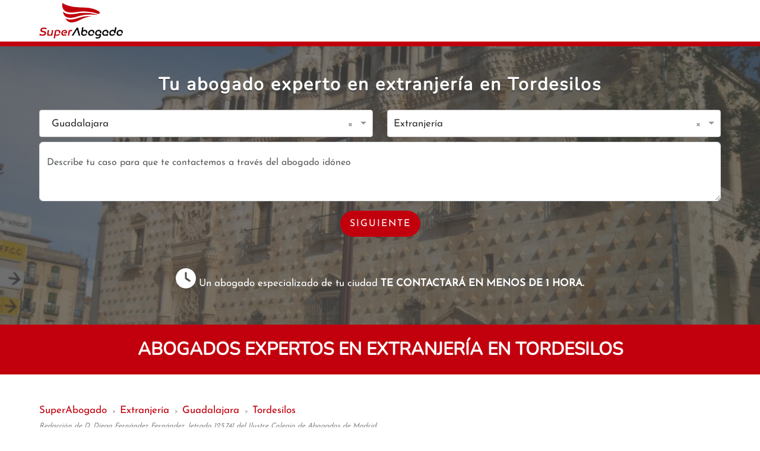

--- FILE ---
content_type: text/html; charset=utf-8
request_url: https://www.super.abogado/abogado-extranjeria/guadalajara/tordesilos
body_size: 25099
content:
<!DOCTYPE html><html prefix="og: http://ogp.me/ns#" lang="es" data-critters-container><head>
        <meta charset="utf-8">
        <base href="/">
        <meta name="viewport" content="width=device-width, initial-scale=1.0, maximum-scale=5">
        <meta name="author" content="Diego Fernández, Abogado Nº 125.741 del ICAM">
        <meta name="keywords" content>
        <style type="text/css" id="fa-auto-css">:root, :host {
  --fa-font-solid: normal 900 1em/1 "Font Awesome 6 Free";
  --fa-font-regular: normal 400 1em/1 "Font Awesome 6 Free";
  --fa-font-light: normal 300 1em/1 "Font Awesome 6 Pro";
  --fa-font-thin: normal 100 1em/1 "Font Awesome 6 Pro";
  --fa-font-duotone: normal 900 1em/1 "Font Awesome 6 Duotone";
  --fa-font-brands: normal 400 1em/1 "Font Awesome 6 Brands";
  --fa-font-sharp-solid: normal 900 1em/1 "Font Awesome 6 Sharp";
  --fa-font-sharp-regular: normal 400 1em/1 "Font Awesome 6 Sharp";
  --fa-font-sharp-light: normal 300 1em/1 "Font Awesome 6 Sharp";
  --fa-font-sharp-thin: normal 100 1em/1 "Font Awesome 6 Sharp";
  --fa-font-sharp-duotone-solid: normal 900 1em/1 "Font Awesome 6 Sharp Duotone";
}

svg:not(:root).svg-inline--fa, svg:not(:host).svg-inline--fa {
  overflow: visible;
  box-sizing: content-box;
}

.svg-inline--fa {
  display: var(--fa-display, inline-block);
  height: 1em;
  overflow: visible;
  vertical-align: -0.125em;
}
.svg-inline--fa.fa-2xs {
  vertical-align: 0.1em;
}
.svg-inline--fa.fa-xs {
  vertical-align: 0em;
}
.svg-inline--fa.fa-sm {
  vertical-align: -0.0714285705em;
}
.svg-inline--fa.fa-lg {
  vertical-align: -0.2em;
}
.svg-inline--fa.fa-xl {
  vertical-align: -0.25em;
}
.svg-inline--fa.fa-2xl {
  vertical-align: -0.3125em;
}
.svg-inline--fa.fa-pull-left {
  margin-right: var(--fa-pull-margin, 0.3em);
  width: auto;
}
.svg-inline--fa.fa-pull-right {
  margin-left: var(--fa-pull-margin, 0.3em);
  width: auto;
}
.svg-inline--fa.fa-li {
  width: var(--fa-li-width, 2em);
  top: 0.25em;
}
.svg-inline--fa.fa-fw {
  width: var(--fa-fw-width, 1.25em);
}

.fa-layers svg.svg-inline--fa {
  bottom: 0;
  left: 0;
  margin: auto;
  position: absolute;
  right: 0;
  top: 0;
}

.fa-layers-counter, .fa-layers-text {
  display: inline-block;
  position: absolute;
  text-align: center;
}

.fa-layers {
  display: inline-block;
  height: 1em;
  position: relative;
  text-align: center;
  vertical-align: -0.125em;
  width: 1em;
}
.fa-layers svg.svg-inline--fa {
  transform-origin: center center;
}

.fa-layers-text {
  left: 50%;
  top: 50%;
  transform: translate(-50%, -50%);
  transform-origin: center center;
}

.fa-layers-counter {
  background-color: var(--fa-counter-background-color, #ff253a);
  border-radius: var(--fa-counter-border-radius, 1em);
  box-sizing: border-box;
  color: var(--fa-inverse, #fff);
  line-height: var(--fa-counter-line-height, 1);
  max-width: var(--fa-counter-max-width, 5em);
  min-width: var(--fa-counter-min-width, 1.5em);
  overflow: hidden;
  padding: var(--fa-counter-padding, 0.25em 0.5em);
  right: var(--fa-right, 0);
  text-overflow: ellipsis;
  top: var(--fa-top, 0);
  transform: scale(var(--fa-counter-scale, 0.25));
  transform-origin: top right;
}

.fa-layers-bottom-right {
  bottom: var(--fa-bottom, 0);
  right: var(--fa-right, 0);
  top: auto;
  transform: scale(var(--fa-layers-scale, 0.25));
  transform-origin: bottom right;
}

.fa-layers-bottom-left {
  bottom: var(--fa-bottom, 0);
  left: var(--fa-left, 0);
  right: auto;
  top: auto;
  transform: scale(var(--fa-layers-scale, 0.25));
  transform-origin: bottom left;
}

.fa-layers-top-right {
  top: var(--fa-top, 0);
  right: var(--fa-right, 0);
  transform: scale(var(--fa-layers-scale, 0.25));
  transform-origin: top right;
}

.fa-layers-top-left {
  left: var(--fa-left, 0);
  right: auto;
  top: var(--fa-top, 0);
  transform: scale(var(--fa-layers-scale, 0.25));
  transform-origin: top left;
}

.fa-1x {
  font-size: 1em;
}

.fa-2x {
  font-size: 2em;
}

.fa-3x {
  font-size: 3em;
}

.fa-4x {
  font-size: 4em;
}

.fa-5x {
  font-size: 5em;
}

.fa-6x {
  font-size: 6em;
}

.fa-7x {
  font-size: 7em;
}

.fa-8x {
  font-size: 8em;
}

.fa-9x {
  font-size: 9em;
}

.fa-10x {
  font-size: 10em;
}

.fa-2xs {
  font-size: 0.625em;
  line-height: 0.1em;
  vertical-align: 0.225em;
}

.fa-xs {
  font-size: 0.75em;
  line-height: 0.0833333337em;
  vertical-align: 0.125em;
}

.fa-sm {
  font-size: 0.875em;
  line-height: 0.0714285718em;
  vertical-align: 0.0535714295em;
}

.fa-lg {
  font-size: 1.25em;
  line-height: 0.05em;
  vertical-align: -0.075em;
}

.fa-xl {
  font-size: 1.5em;
  line-height: 0.0416666682em;
  vertical-align: -0.125em;
}

.fa-2xl {
  font-size: 2em;
  line-height: 0.03125em;
  vertical-align: -0.1875em;
}

.fa-fw {
  text-align: center;
  width: 1.25em;
}

.fa-ul {
  list-style-type: none;
  margin-left: var(--fa-li-margin, 2.5em);
  padding-left: 0;
}
.fa-ul > li {
  position: relative;
}

.fa-li {
  left: calc(-1 * var(--fa-li-width, 2em));
  position: absolute;
  text-align: center;
  width: var(--fa-li-width, 2em);
  line-height: inherit;
}

.fa-border {
  border-color: var(--fa-border-color, #eee);
  border-radius: var(--fa-border-radius, 0.1em);
  border-style: var(--fa-border-style, solid);
  border-width: var(--fa-border-width, 0.08em);
  padding: var(--fa-border-padding, 0.2em 0.25em 0.15em);
}

.fa-pull-left {
  float: left;
  margin-right: var(--fa-pull-margin, 0.3em);
}

.fa-pull-right {
  float: right;
  margin-left: var(--fa-pull-margin, 0.3em);
}

.fa-beat {
  animation-name: fa-beat;
  animation-delay: var(--fa-animation-delay, 0s);
  animation-direction: var(--fa-animation-direction, normal);
  animation-duration: var(--fa-animation-duration, 1s);
  animation-iteration-count: var(--fa-animation-iteration-count, infinite);
  animation-timing-function: var(--fa-animation-timing, ease-in-out);
}

.fa-bounce {
  animation-name: fa-bounce;
  animation-delay: var(--fa-animation-delay, 0s);
  animation-direction: var(--fa-animation-direction, normal);
  animation-duration: var(--fa-animation-duration, 1s);
  animation-iteration-count: var(--fa-animation-iteration-count, infinite);
  animation-timing-function: var(--fa-animation-timing, cubic-bezier(0.28, 0.84, 0.42, 1));
}

.fa-fade {
  animation-name: fa-fade;
  animation-delay: var(--fa-animation-delay, 0s);
  animation-direction: var(--fa-animation-direction, normal);
  animation-duration: var(--fa-animation-duration, 1s);
  animation-iteration-count: var(--fa-animation-iteration-count, infinite);
  animation-timing-function: var(--fa-animation-timing, cubic-bezier(0.4, 0, 0.6, 1));
}

.fa-beat-fade {
  animation-name: fa-beat-fade;
  animation-delay: var(--fa-animation-delay, 0s);
  animation-direction: var(--fa-animation-direction, normal);
  animation-duration: var(--fa-animation-duration, 1s);
  animation-iteration-count: var(--fa-animation-iteration-count, infinite);
  animation-timing-function: var(--fa-animation-timing, cubic-bezier(0.4, 0, 0.6, 1));
}

.fa-flip {
  animation-name: fa-flip;
  animation-delay: var(--fa-animation-delay, 0s);
  animation-direction: var(--fa-animation-direction, normal);
  animation-duration: var(--fa-animation-duration, 1s);
  animation-iteration-count: var(--fa-animation-iteration-count, infinite);
  animation-timing-function: var(--fa-animation-timing, ease-in-out);
}

.fa-shake {
  animation-name: fa-shake;
  animation-delay: var(--fa-animation-delay, 0s);
  animation-direction: var(--fa-animation-direction, normal);
  animation-duration: var(--fa-animation-duration, 1s);
  animation-iteration-count: var(--fa-animation-iteration-count, infinite);
  animation-timing-function: var(--fa-animation-timing, linear);
}

.fa-spin {
  animation-name: fa-spin;
  animation-delay: var(--fa-animation-delay, 0s);
  animation-direction: var(--fa-animation-direction, normal);
  animation-duration: var(--fa-animation-duration, 2s);
  animation-iteration-count: var(--fa-animation-iteration-count, infinite);
  animation-timing-function: var(--fa-animation-timing, linear);
}

.fa-spin-reverse {
  --fa-animation-direction: reverse;
}

.fa-pulse,
.fa-spin-pulse {
  animation-name: fa-spin;
  animation-direction: var(--fa-animation-direction, normal);
  animation-duration: var(--fa-animation-duration, 1s);
  animation-iteration-count: var(--fa-animation-iteration-count, infinite);
  animation-timing-function: var(--fa-animation-timing, steps(8));
}

@media (prefers-reduced-motion: reduce) {
  .fa-beat,
.fa-bounce,
.fa-fade,
.fa-beat-fade,
.fa-flip,
.fa-pulse,
.fa-shake,
.fa-spin,
.fa-spin-pulse {
    animation-delay: -1ms;
    animation-duration: 1ms;
    animation-iteration-count: 1;
    transition-delay: 0s;
    transition-duration: 0s;
  }
}
@keyframes fa-beat {
  0%, 90% {
    transform: scale(1);
  }
  45% {
    transform: scale(var(--fa-beat-scale, 1.25));
  }
}
@keyframes fa-bounce {
  0% {
    transform: scale(1, 1) translateY(0);
  }
  10% {
    transform: scale(var(--fa-bounce-start-scale-x, 1.1), var(--fa-bounce-start-scale-y, 0.9)) translateY(0);
  }
  30% {
    transform: scale(var(--fa-bounce-jump-scale-x, 0.9), var(--fa-bounce-jump-scale-y, 1.1)) translateY(var(--fa-bounce-height, -0.5em));
  }
  50% {
    transform: scale(var(--fa-bounce-land-scale-x, 1.05), var(--fa-bounce-land-scale-y, 0.95)) translateY(0);
  }
  57% {
    transform: scale(1, 1) translateY(var(--fa-bounce-rebound, -0.125em));
  }
  64% {
    transform: scale(1, 1) translateY(0);
  }
  100% {
    transform: scale(1, 1) translateY(0);
  }
}
@keyframes fa-fade {
  50% {
    opacity: var(--fa-fade-opacity, 0.4);
  }
}
@keyframes fa-beat-fade {
  0%, 100% {
    opacity: var(--fa-beat-fade-opacity, 0.4);
    transform: scale(1);
  }
  50% {
    opacity: 1;
    transform: scale(var(--fa-beat-fade-scale, 1.125));
  }
}
@keyframes fa-flip {
  50% {
    transform: rotate3d(var(--fa-flip-x, 0), var(--fa-flip-y, 1), var(--fa-flip-z, 0), var(--fa-flip-angle, -180deg));
  }
}
@keyframes fa-shake {
  0% {
    transform: rotate(-15deg);
  }
  4% {
    transform: rotate(15deg);
  }
  8%, 24% {
    transform: rotate(-18deg);
  }
  12%, 28% {
    transform: rotate(18deg);
  }
  16% {
    transform: rotate(-22deg);
  }
  20% {
    transform: rotate(22deg);
  }
  32% {
    transform: rotate(-12deg);
  }
  36% {
    transform: rotate(12deg);
  }
  40%, 100% {
    transform: rotate(0deg);
  }
}
@keyframes fa-spin {
  0% {
    transform: rotate(0deg);
  }
  100% {
    transform: rotate(360deg);
  }
}
.fa-rotate-90 {
  transform: rotate(90deg);
}

.fa-rotate-180 {
  transform: rotate(180deg);
}

.fa-rotate-270 {
  transform: rotate(270deg);
}

.fa-flip-horizontal {
  transform: scale(-1, 1);
}

.fa-flip-vertical {
  transform: scale(1, -1);
}

.fa-flip-both,
.fa-flip-horizontal.fa-flip-vertical {
  transform: scale(-1, -1);
}

.fa-rotate-by {
  transform: rotate(var(--fa-rotate-angle, 0));
}

.fa-stack {
  display: inline-block;
  vertical-align: middle;
  height: 2em;
  position: relative;
  width: 2.5em;
}

.fa-stack-1x,
.fa-stack-2x {
  bottom: 0;
  left: 0;
  margin: auto;
  position: absolute;
  right: 0;
  top: 0;
  z-index: var(--fa-stack-z-index, auto);
}

.svg-inline--fa.fa-stack-1x {
  height: 1em;
  width: 1.25em;
}
.svg-inline--fa.fa-stack-2x {
  height: 2em;
  width: 2.5em;
}

.fa-inverse {
  color: var(--fa-inverse, #fff);
}

.sr-only,
.fa-sr-only {
  position: absolute;
  width: 1px;
  height: 1px;
  padding: 0;
  margin: -1px;
  overflow: hidden;
  clip: rect(0, 0, 0, 0);
  white-space: nowrap;
  border-width: 0;
}

.sr-only-focusable:not(:focus),
.fa-sr-only-focusable:not(:focus) {
  position: absolute;
  width: 1px;
  height: 1px;
  padding: 0;
  margin: -1px;
  overflow: hidden;
  clip: rect(0, 0, 0, 0);
  white-space: nowrap;
  border-width: 0;
}

.svg-inline--fa .fa-primary {
  fill: var(--fa-primary-color, currentColor);
  opacity: var(--fa-primary-opacity, 1);
}

.svg-inline--fa .fa-secondary {
  fill: var(--fa-secondary-color, currentColor);
  opacity: var(--fa-secondary-opacity, 0.4);
}

.svg-inline--fa.fa-swap-opacity .fa-primary {
  opacity: var(--fa-secondary-opacity, 0.4);
}

.svg-inline--fa.fa-swap-opacity .fa-secondary {
  opacity: var(--fa-primary-opacity, 1);
}

.svg-inline--fa mask .fa-primary,
.svg-inline--fa mask .fa-secondary {
  fill: black;
}

.fad.fa-inverse,
.fa-duotone.fa-inverse {
  color: var(--fa-inverse, #fff);
}</style><link rel="icon" type="image/x-icon" href="favicon.ico">
        <meta name="google-site-verification" content="BAwhMQVMOo-BrvTAYAyK6LVI2zfQo-I25wZtEmhW86Y">
        <link href="https://www.googletagmanager.com" rel="preconnect" crossorigin>
        <link rel="preconnect" href="https://fonts.googleapis.com">
        <link rel="preconnect" href="https://fonts.gstatic.com" crossorigin>
        <style>@font-face{font-family:'Josefin Sans';font-style:normal;font-weight:400;font-display:swap;src:url(https://fonts.gstatic.com/s/josefinsans/v34/Qw3PZQNVED7rKGKxtqIqX5E-AVSJrOCfjY46_DjQbMlhLzTs.woff2) format('woff2');unicode-range:U+0102-0103, U+0110-0111, U+0128-0129, U+0168-0169, U+01A0-01A1, U+01AF-01B0, U+0300-0301, U+0303-0304, U+0308-0309, U+0323, U+0329, U+1EA0-1EF9, U+20AB;}@font-face{font-family:'Josefin Sans';font-style:normal;font-weight:400;font-display:swap;src:url(https://fonts.gstatic.com/s/josefinsans/v34/Qw3PZQNVED7rKGKxtqIqX5E-AVSJrOCfjY46_DjQbMhhLzTs.woff2) format('woff2');unicode-range:U+0100-02BA, U+02BD-02C5, U+02C7-02CC, U+02CE-02D7, U+02DD-02FF, U+0304, U+0308, U+0329, U+1D00-1DBF, U+1E00-1E9F, U+1EF2-1EFF, U+2020, U+20A0-20AB, U+20AD-20C0, U+2113, U+2C60-2C7F, U+A720-A7FF;}@font-face{font-family:'Josefin Sans';font-style:normal;font-weight:400;font-display:swap;src:url(https://fonts.gstatic.com/s/josefinsans/v34/Qw3PZQNVED7rKGKxtqIqX5E-AVSJrOCfjY46_DjQbMZhLw.woff2) format('woff2');unicode-range:U+0000-00FF, U+0131, U+0152-0153, U+02BB-02BC, U+02C6, U+02DA, U+02DC, U+0304, U+0308, U+0329, U+2000-206F, U+20AC, U+2122, U+2191, U+2193, U+2212, U+2215, U+FEFF, U+FFFD;}@font-face{font-family:'Nunito';font-style:normal;font-weight:400;font-display:swap;src:url(https://fonts.gstatic.com/s/nunito/v32/XRXI3I6Li01BKofiOc5wtlZ2di8HDLshdTk3j77e.woff2) format('woff2');unicode-range:U+0460-052F, U+1C80-1C8A, U+20B4, U+2DE0-2DFF, U+A640-A69F, U+FE2E-FE2F;}@font-face{font-family:'Nunito';font-style:normal;font-weight:400;font-display:swap;src:url(https://fonts.gstatic.com/s/nunito/v32/XRXI3I6Li01BKofiOc5wtlZ2di8HDLshdTA3j77e.woff2) format('woff2');unicode-range:U+0301, U+0400-045F, U+0490-0491, U+04B0-04B1, U+2116;}@font-face{font-family:'Nunito';font-style:normal;font-weight:400;font-display:swap;src:url(https://fonts.gstatic.com/s/nunito/v32/XRXI3I6Li01BKofiOc5wtlZ2di8HDLshdTs3j77e.woff2) format('woff2');unicode-range:U+0102-0103, U+0110-0111, U+0128-0129, U+0168-0169, U+01A0-01A1, U+01AF-01B0, U+0300-0301, U+0303-0304, U+0308-0309, U+0323, U+0329, U+1EA0-1EF9, U+20AB;}@font-face{font-family:'Nunito';font-style:normal;font-weight:400;font-display:swap;src:url(https://fonts.gstatic.com/s/nunito/v32/XRXI3I6Li01BKofiOc5wtlZ2di8HDLshdTo3j77e.woff2) format('woff2');unicode-range:U+0100-02BA, U+02BD-02C5, U+02C7-02CC, U+02CE-02D7, U+02DD-02FF, U+0304, U+0308, U+0329, U+1D00-1DBF, U+1E00-1E9F, U+1EF2-1EFF, U+2020, U+20A0-20AB, U+20AD-20C0, U+2113, U+2C60-2C7F, U+A720-A7FF;}@font-face{font-family:'Nunito';font-style:normal;font-weight:400;font-display:swap;src:url(https://fonts.gstatic.com/s/nunito/v32/XRXI3I6Li01BKofiOc5wtlZ2di8HDLshdTQ3jw.woff2) format('woff2');unicode-range:U+0000-00FF, U+0131, U+0152-0153, U+02BB-02BC, U+02C6, U+02DA, U+02DC, U+0304, U+0308, U+0329, U+2000-206F, U+20AC, U+2122, U+2191, U+2193, U+2212, U+2215, U+FEFF, U+FFFD;}</style>
    <style>@charset "UTF-8";/*!
* Bootstrap  v5.3.3 (https://getbootstrap.com/)
* Copyright 2011-2024 The Bootstrap Authors
* Licensed under MIT (https://github.com/twbs/bootstrap/blob/main/LICENSE)
*/:root{--bs-blue:#0d6efd;--bs-indigo:#6610f2;--bs-purple:#6f42c1;--bs-pink:#d63384;--bs-red:#dc3545;--bs-orange:#fd7e14;--bs-yellow:#ffc107;--bs-green:#198754;--bs-teal:#20c997;--bs-cyan:#0dcaf0;--bs-black:#000;--bs-white:#fff;--bs-gray:#6c757d;--bs-gray-dark:#343a40;--bs-gray-100:#f8f9fa;--bs-gray-200:#e9ecef;--bs-gray-300:#dee2e6;--bs-gray-400:#ced4da;--bs-gray-500:#adb5bd;--bs-gray-600:#6c757d;--bs-gray-700:#495057;--bs-gray-800:#343a40;--bs-gray-900:#212529;--bs-primary:#0d6efd;--bs-secondary:#6c757d;--bs-success:#198754;--bs-info:#0dcaf0;--bs-warning:#ffc107;--bs-danger:#dc3545;--bs-light:#f8f9fa;--bs-dark:#212529;--bs-primary-rgb:13,110,253;--bs-secondary-rgb:108,117,125;--bs-success-rgb:25,135,84;--bs-info-rgb:13,202,240;--bs-warning-rgb:255,193,7;--bs-danger-rgb:220,53,69;--bs-light-rgb:248,249,250;--bs-dark-rgb:33,37,41;--bs-primary-text-emphasis:#052c65;--bs-secondary-text-emphasis:#2b2f32;--bs-success-text-emphasis:#0a3622;--bs-info-text-emphasis:#055160;--bs-warning-text-emphasis:#664d03;--bs-danger-text-emphasis:#58151c;--bs-light-text-emphasis:#495057;--bs-dark-text-emphasis:#495057;--bs-primary-bg-subtle:#cfe2ff;--bs-secondary-bg-subtle:#e2e3e5;--bs-success-bg-subtle:#d1e7dd;--bs-info-bg-subtle:#cff4fc;--bs-warning-bg-subtle:#fff3cd;--bs-danger-bg-subtle:#f8d7da;--bs-light-bg-subtle:#fcfcfd;--bs-dark-bg-subtle:#ced4da;--bs-primary-border-subtle:#9ec5fe;--bs-secondary-border-subtle:#c4c8cb;--bs-success-border-subtle:#a3cfbb;--bs-info-border-subtle:#9eeaf9;--bs-warning-border-subtle:#ffe69c;--bs-danger-border-subtle:#f1aeb5;--bs-light-border-subtle:#e9ecef;--bs-dark-border-subtle:#adb5bd;--bs-white-rgb:255,255,255;--bs-black-rgb:0,0,0;--bs-font-sans-serif:system-ui,-apple-system,"Segoe UI",Roboto,"Helvetica Neue","Noto Sans","Liberation Sans",Arial,sans-serif,"Apple Color Emoji","Segoe UI Emoji","Segoe UI Symbol","Noto Color Emoji";--bs-font-monospace:SFMono-Regular,Menlo,Monaco,Consolas,"Liberation Mono","Courier New",monospace;--bs-gradient:linear-gradient(180deg, rgba(255, 255, 255, .15), rgba(255, 255, 255, 0));--bs-body-font-family:var(--bs-font-sans-serif);--bs-body-font-size:1rem;--bs-body-font-weight:400;--bs-body-line-height:1.5;--bs-body-color:#212529;--bs-body-color-rgb:33,37,41;--bs-body-bg:#fff;--bs-body-bg-rgb:255,255,255;--bs-emphasis-color:#000;--bs-emphasis-color-rgb:0,0,0;--bs-secondary-color:rgba(33, 37, 41, .75);--bs-secondary-color-rgb:33,37,41;--bs-secondary-bg:#e9ecef;--bs-secondary-bg-rgb:233,236,239;--bs-tertiary-color:rgba(33, 37, 41, .5);--bs-tertiary-color-rgb:33,37,41;--bs-tertiary-bg:#f8f9fa;--bs-tertiary-bg-rgb:248,249,250;--bs-heading-color:inherit;--bs-link-color:#0d6efd;--bs-link-color-rgb:13,110,253;--bs-link-decoration:underline;--bs-link-hover-color:#0a58ca;--bs-link-hover-color-rgb:10,88,202;--bs-code-color:#d63384;--bs-highlight-color:#212529;--bs-highlight-bg:#fff3cd;--bs-border-width:1px;--bs-border-style:solid;--bs-border-color:#dee2e6;--bs-border-color-translucent:rgba(0, 0, 0, .175);--bs-border-radius:.375rem;--bs-border-radius-sm:.25rem;--bs-border-radius-lg:.5rem;--bs-border-radius-xl:1rem;--bs-border-radius-xxl:2rem;--bs-border-radius-2xl:var(--bs-border-radius-xxl);--bs-border-radius-pill:50rem;--bs-box-shadow:0 .5rem 1rem rgba(0, 0, 0, .15);--bs-box-shadow-sm:0 .125rem .25rem rgba(0, 0, 0, .075);--bs-box-shadow-lg:0 1rem 3rem rgba(0, 0, 0, .175);--bs-box-shadow-inset:inset 0 1px 2px rgba(0, 0, 0, .075);--bs-focus-ring-width:.25rem;--bs-focus-ring-opacity:.25;--bs-focus-ring-color:rgba(13, 110, 253, .25);--bs-form-valid-color:#198754;--bs-form-valid-border-color:#198754;--bs-form-invalid-color:#dc3545;--bs-form-invalid-border-color:#dc3545}*,:after,:before{box-sizing:border-box}@media (prefers-reduced-motion:no-preference){:root{scroll-behavior:smooth}}body{margin:0;font-family:var(--bs-body-font-family);font-size:var(--bs-body-font-size);font-weight:var(--bs-body-font-weight);line-height:var(--bs-body-line-height);color:var(--bs-body-color);text-align:var(--bs-body-text-align);background-color:var(--bs-body-bg);-webkit-text-size-adjust:100%;-webkit-tap-highlight-color:transparent}h1,h2,h3{margin-top:0;margin-bottom:.5rem;font-weight:500;line-height:1.2;color:var(--bs-heading-color)}h1{font-size:calc(1.375rem + 1.5vw)}@media (min-width:1200px){h1{font-size:2.5rem}}h2{font-size:calc(1.325rem + .9vw)}@media (min-width:1200px){h2{font-size:2rem}}h3{font-size:calc(1.3rem + .6vw)}@media (min-width:1200px){h3{font-size:1.75rem}}p{margin-top:0;margin-bottom:1rem}ul{padding-left:2rem}ul{margin-top:0;margin-bottom:1rem}a{color:rgba(var(--bs-link-color-rgb),var(--bs-link-opacity,1));text-decoration:underline}a:hover{--bs-link-color-rgb:var(--bs-link-hover-color-rgb)}img,svg{vertical-align:middle}button{border-radius:0}button:focus:not(:focus-visible){outline:0}button,input,textarea{margin:0;font-family:inherit;font-size:inherit;line-height:inherit}button{text-transform:none}[type=button],button{-webkit-appearance:button}[type=button]:not(:disabled),button:not(:disabled){cursor:pointer}textarea{resize:vertical}.list-unstyled{padding-left:0;list-style:none}:root{--bs-breakpoint-xs:0;--bs-breakpoint-sm:576px;--bs-breakpoint-md:768px;--bs-breakpoint-lg:992px;--bs-breakpoint-xl:1200px;--bs-breakpoint-xxl:1400px}.row{--bs-gutter-x:1.5rem;--bs-gutter-y:0;display:flex;flex-wrap:wrap;margin-top:calc(-1 * var(--bs-gutter-y));margin-right:calc(-.5 * var(--bs-gutter-x));margin-left:calc(-.5 * var(--bs-gutter-x))}.row>*{flex-shrink:0;width:100%;max-width:100%;padding-right:calc(var(--bs-gutter-x) * .5);padding-left:calc(var(--bs-gutter-x) * .5);margin-top:var(--bs-gutter-y)}.col-12{flex:0 0 auto;width:100%}@media (min-width:992px){.col-lg-3{flex:0 0 auto;width:25%}.col-lg-6{flex:0 0 auto;width:50%}}.form-control{display:block;width:100%;padding:.375rem .75rem;font-size:1rem;font-weight:400;line-height:1.5;color:var(--bs-body-color);-webkit-appearance:none;-moz-appearance:none;appearance:none;background-color:var(--bs-body-bg);background-clip:padding-box;border:var(--bs-border-width) solid var(--bs-border-color);border-radius:var(--bs-border-radius);transition:border-color .15s ease-in-out,box-shadow .15s ease-in-out}@media (prefers-reduced-motion:reduce){.form-control{transition:none}}.form-control:focus{color:var(--bs-body-color);background-color:var(--bs-body-bg);border-color:#86b7fe;outline:0;box-shadow:0 0 0 .25rem #0d6efd40}.form-control::-webkit-date-and-time-value{min-width:85px;height:1.5em;margin:0}.form-control::-webkit-datetime-edit{display:block;padding:0}.form-control::-moz-placeholder{color:var(--bs-secondary-color);opacity:1}.form-control::placeholder{color:var(--bs-secondary-color);opacity:1}.form-control:disabled{background-color:var(--bs-secondary-bg);opacity:1}.form-control::-webkit-file-upload-button{padding:.375rem .75rem;margin:-.375rem -.75rem;-webkit-margin-end:.75rem;margin-inline-end:.75rem;color:var(--bs-body-color);background-color:var(--bs-tertiary-bg);pointer-events:none;border-color:inherit;border-style:solid;border-width:0;border-inline-end-width:var(--bs-border-width);border-radius:0;-webkit-transition:color .15s ease-in-out,background-color .15s ease-in-out,border-color .15s ease-in-out,box-shadow .15s ease-in-out;transition:color .15s ease-in-out,background-color .15s ease-in-out,border-color .15s ease-in-out,box-shadow .15s ease-in-out}.form-control::file-selector-button{padding:.375rem .75rem;margin:-.375rem -.75rem;-webkit-margin-end:.75rem;margin-inline-end:.75rem;color:var(--bs-body-color);background-color:var(--bs-tertiary-bg);pointer-events:none;border-color:inherit;border-style:solid;border-width:0;border-inline-end-width:var(--bs-border-width);border-radius:0;transition:color .15s ease-in-out,background-color .15s ease-in-out,border-color .15s ease-in-out,box-shadow .15s ease-in-out}@media (prefers-reduced-motion:reduce){.form-control::-webkit-file-upload-button{-webkit-transition:none;transition:none}.form-control::file-selector-button{transition:none}}.form-control:hover:not(:disabled):not([readonly])::-webkit-file-upload-button{background-color:var(--bs-secondary-bg)}.form-control:hover:not(:disabled):not([readonly])::file-selector-button{background-color:var(--bs-secondary-bg)}textarea.form-control{min-height:calc(1.5em + .75rem + calc(var(--bs-border-width) * 2))}.btn{--bs-btn-padding-x:.75rem;--bs-btn-padding-y:.375rem;--bs-btn-font-family: ;--bs-btn-font-size:1rem;--bs-btn-font-weight:400;--bs-btn-line-height:1.5;--bs-btn-color:var(--bs-body-color);--bs-btn-bg:transparent;--bs-btn-border-width:var(--bs-border-width);--bs-btn-border-color:transparent;--bs-btn-border-radius:var(--bs-border-radius);--bs-btn-hover-border-color:transparent;--bs-btn-box-shadow:inset 0 1px 0 rgba(255, 255, 255, .15),0 1px 1px rgba(0, 0, 0, .075);--bs-btn-disabled-opacity:.65;--bs-btn-focus-box-shadow:0 0 0 .25rem rgba(var(--bs-btn-focus-shadow-rgb), .5);display:inline-block;padding:var(--bs-btn-padding-y) var(--bs-btn-padding-x);font-family:var(--bs-btn-font-family);font-size:var(--bs-btn-font-size);font-weight:var(--bs-btn-font-weight);line-height:var(--bs-btn-line-height);color:var(--bs-btn-color);text-align:center;text-decoration:none;vertical-align:middle;cursor:pointer;-webkit-user-select:none;-moz-user-select:none;user-select:none;border:var(--bs-btn-border-width) solid var(--bs-btn-border-color);border-radius:var(--bs-btn-border-radius);background-color:var(--bs-btn-bg);transition:color .15s ease-in-out,background-color .15s ease-in-out,border-color .15s ease-in-out,box-shadow .15s ease-in-out}@media (prefers-reduced-motion:reduce){.btn{transition:none}}.btn:hover{color:var(--bs-btn-hover-color);background-color:var(--bs-btn-hover-bg);border-color:var(--bs-btn-hover-border-color)}.btn:focus-visible{color:var(--bs-btn-hover-color);background-color:var(--bs-btn-hover-bg);border-color:var(--bs-btn-hover-border-color);outline:0;box-shadow:var(--bs-btn-focus-box-shadow)}.btn:first-child:active{color:var(--bs-btn-active-color);background-color:var(--bs-btn-active-bg);border-color:var(--bs-btn-active-border-color)}.btn:first-child:active:focus-visible{box-shadow:var(--bs-btn-focus-box-shadow)}.btn:disabled{color:var(--bs-btn-disabled-color);pointer-events:none;background-color:var(--bs-btn-disabled-bg);border-color:var(--bs-btn-disabled-border-color);opacity:var(--bs-btn-disabled-opacity)}.nav{--bs-nav-link-padding-x:1rem;--bs-nav-link-padding-y:.5rem;--bs-nav-link-font-weight: ;--bs-nav-link-color:var(--bs-link-color);--bs-nav-link-hover-color:var(--bs-link-hover-color);--bs-nav-link-disabled-color:var(--bs-secondary-color);display:flex;flex-wrap:wrap;padding-left:0;margin-bottom:0;list-style:none}.navbar{--bs-navbar-padding-x:0;--bs-navbar-padding-y:.5rem;--bs-navbar-color:rgba(var(--bs-emphasis-color-rgb), .65);--bs-navbar-hover-color:rgba(var(--bs-emphasis-color-rgb), .8);--bs-navbar-disabled-color:rgba(var(--bs-emphasis-color-rgb), .3);--bs-navbar-active-color:rgba(var(--bs-emphasis-color-rgb), 1);--bs-navbar-brand-padding-y:.3125rem;--bs-navbar-brand-margin-end:1rem;--bs-navbar-brand-font-size:1.25rem;--bs-navbar-brand-color:rgba(var(--bs-emphasis-color-rgb), 1);--bs-navbar-brand-hover-color:rgba(var(--bs-emphasis-color-rgb), 1);--bs-navbar-nav-link-padding-x:.5rem;--bs-navbar-toggler-padding-y:.25rem;--bs-navbar-toggler-padding-x:.75rem;--bs-navbar-toggler-font-size:1.25rem;--bs-navbar-toggler-icon-bg:url("data:image/svg+xml,%3csvg xmlns='http://www.w3.org/2000/svg' viewBox='0 0 30 30'%3e%3cpath stroke='rgba%2833, 37, 41, 0.75%29' stroke-linecap='round' stroke-miterlimit='10' stroke-width='2' d='M4 7h22M4 15h22M4 23h22'/%3e%3c/svg%3e");--bs-navbar-toggler-border-color:rgba(var(--bs-emphasis-color-rgb), .15);--bs-navbar-toggler-border-radius:var(--bs-border-radius);--bs-navbar-toggler-focus-width:.25rem;--bs-navbar-toggler-transition:box-shadow .15s ease-in-out;position:relative;display:flex;flex-wrap:wrap;align-items:center;justify-content:space-between;padding:var(--bs-navbar-padding-y) var(--bs-navbar-padding-x)}.navbar-brand{padding-top:var(--bs-navbar-brand-padding-y);padding-bottom:var(--bs-navbar-brand-padding-y);margin-right:var(--bs-navbar-brand-margin-end);font-size:var(--bs-navbar-brand-font-size);color:var(--bs-navbar-brand-color);text-decoration:none;white-space:nowrap}.navbar-brand:focus,.navbar-brand:hover{color:var(--bs-navbar-brand-hover-color)}.navbar-toggler{padding:var(--bs-navbar-toggler-padding-y) var(--bs-navbar-toggler-padding-x);font-size:var(--bs-navbar-toggler-font-size);line-height:1;color:var(--bs-navbar-color);background-color:transparent;border:var(--bs-border-width) solid var(--bs-navbar-toggler-border-color);border-radius:var(--bs-navbar-toggler-border-radius);transition:var(--bs-navbar-toggler-transition)}@media (prefers-reduced-motion:reduce){.navbar-toggler{transition:none}}.navbar-toggler:hover{text-decoration:none}.navbar-toggler:focus{text-decoration:none;outline:0;box-shadow:0 0 0 var(--bs-navbar-toggler-focus-width)}@media (min-width:992px){.navbar-expand-lg{flex-wrap:nowrap;justify-content:flex-start}.navbar-expand-lg .navbar-toggler{display:none}}.object-fit-cover{-o-object-fit:cover!important;object-fit:cover!important}.overflow-hidden{overflow:hidden!important}.position-relative{position:relative!important}.position-absolute{position:absolute!important}.position-sticky{position:-webkit-sticky!important;position:sticky!important}.top-0{top:0!important}.w-100{width:100%!important}.h-100{height:100%!important}.vh-100{height:100vh!important}.justify-content-center{justify-content:center!important}.m-0{margin:0!important}.mx-1{margin-right:.25rem!important;margin-left:.25rem!important}.mt-2{margin-top:.5rem!important}.mt-3{margin-top:1rem!important}.me-1{margin-right:.25rem!important}.me-2{margin-right:.5rem!important}.mb-0{margin-bottom:0!important}.mb-1{margin-bottom:.25rem!important}.mb-2{margin-bottom:.5rem!important}.mb-3{margin-bottom:1rem!important}.mb-4{margin-bottom:1.5rem!important}.p-0{padding:0!important}.p-4{padding:1.5rem!important}.py-5{padding-top:3rem!important;padding-bottom:3rem!important}.pt-2{padding-top:.5rem!important}.pt-5{padding-top:3rem!important}.pb-5{padding-bottom:3rem!important}.ps-3{padding-left:1rem!important}.fst-italic{font-style:italic!important}.fw-bold{font-weight:700!important}.text-center{text-align:center!important}.text-uppercase{text-transform:uppercase!important}@media (min-width:576px){.ps-sm-0{padding-left:0!important}}@media (min-width:768px){.mb-md-2{margin-bottom:.5rem!important}}html{height:100%}body{position:relative;min-height:100%;height:100%;margin:auto!important;font-family:Josefin Sans,sans-serif;color:#8a8a8c;font-size:17px}h1,h2,h3{font-family:Nunito,sans-serif}h1,h2,h3{font-weight:700}h1,h2,.font-size-30{font-size:30px}h2{margin-bottom:1rem}h3{font-size:22px;color:#000!important}.max-width-1180px{max-width:1180px}.max-width-1180px{padding:0 1rem;margin:auto;position:relative}.z-index-plus-1{z-index:1}.font-size-10{font-size:10px}.font-size-12{font-size:12px}.font-size-16{font-size:16px}.font-size-20{font-size:20px}a,a:hover,.btn,.btn:hover,.transition{-moz-transition:.5s all;-webkit-transition:.5s all;transition:.5s all;text-decoration:none}.btn:hover,a:hover{transform:translateY(-2px)}a:hover{color:#fcd732!important}.top-0{top:0}.left-0{left:0}.btn{border-radius:30px;padding:9px 15px}.btn,.letter-spacing{letter-spacing:2px}.btn:focus{outline:none;box-shadow:none}.btn:disabled{cursor:not-allowed}.object-fit-cover{object-fit:cover}.opacity-070{opacity:.7}.text-shadow{text-shadow:0px 2px #444444}.background-dark-gray{background:#444}.background-light-gray{background-color:#eee}.background-dark-red,.btn,.btn:hover{background-color:#c2000d}.dark-red{color:#c2000d!important}.white,.btn,.btn:hover{color:#fff!important}.gray{color:#8a8a8c}textarea:focus:invalid,ng-select:focus:invalid,input:focus:invalid{border-radius:.35rem;border:2px solid #cc1e1e!important;box-shadow:0 0 0 .2rem #e9686840!important}.form-control{padding:1.375rem .75rem;height:45px}.ng-select-container{height:46px!important}.ng-select-option{padding:8px 10px!important}.ul-3{-webkit-columns:3;-moz-columns:3;columns:3}.ul-2{-webkit-columns:2;-moz-columns:2;columns:2;text-align:center}.ul-2,.ul-3{column-fill:balance}.item-description p,.item-description span{font-family:Josefin Sans,sans-serif!important;color:#8a8c80!important}.item-description u,.item-description h2{color:#c2000d!important}li{margin-bottom:7px}@media only screen and (max-width: 991px){body{padding-bottom:63px}h1{font-size:25px}h2{font-size:23px}h3{font-size:21px}}@media only screen and (max-width: 767px){ul,.ul-3,.ul-2{-webkit-columns:2;-moz-columns:2;columns:2}}@media only screen and (max-width: 575px){ul,.ul-3,.ul-2{-webkit-columns:1;-moz-columns:1;columns:1}}.ng-select .ng-select-container{color:#333;background-color:#fff;border-radius:4px;border:1px solid #ccc;min-height:36px;align-items:center}.ng-select .ng-select-container:hover{box-shadow:0 1px #0000000f}.ng-select .ng-select-container .ng-value-container{align-items:center;padding-left:10px}.ng-select.ng-select-single .ng-select-container{height:36px}.ng-select.ng-select-single .ng-select-container .ng-value-container .ng-input{top:5px;left:0;padding-left:10px;padding-right:50px}.ng-select .ng-clear-wrapper{color:#999}.ng-select .ng-clear-wrapper:hover .ng-clear{color:#d0021b}.ng-select .ng-clear-wrapper:focus .ng-clear{color:#d0021b}.ng-select .ng-clear-wrapper:focus{outline:none}.ng-select .ng-arrow-wrapper{width:25px;padding-right:5px}.ng-select .ng-arrow-wrapper:hover .ng-arrow{border-top-color:#666}.ng-select .ng-arrow-wrapper .ng-arrow{border-color:#999 transparent transparent;border-style:solid;border-width:5px 5px 2.5px}/*!
 * froala_editor v4.0.8 (https://www.froala.com/wysiwyg-editor)
 * License https://froala.com/wysiwyg-editor/terms/
 * Copyright 2014-2021 Froala Labs
 */.fr-view{word-wrap:break-word}
</style><link rel="stylesheet" href="styles-EHEI3PD6.css" media="print" onload="this.media='all'"><noscript><link rel="stylesheet" href="styles-EHEI3PD6.css"></noscript><style ng-app-id="ng">.navbar-container[_ngcontent-ng-c3511039044]{background-color:#fff;width:100%;border-bottom:8px solid #c2000d}.navbar-fixed[_ngcontent-ng-c3511039044]{position:fixed;top:0;z-index:999999999}.font-size-30[_ngcontent-ng-c3511039044]{font-size:30px!important}.navbar-brand[_ngcontent-ng-c3511039044] > img[_ngcontent-ng-c3511039044]{width:140px}.navbar-toggler[_ngcontent-ng-c3511039044]{font-family:Nunito,sans-serif;border:none!important}a[_ngcontent-ng-c3511039044]:hover{color:#ca7379!important;transform:translateY(0)!important}.legal-notice-container[_ngcontent-ng-c3511039044]{position:absolute;right:0;bottom:.5rem;font-size:10px;margin-right:2rem}@media only screen and (max-width: 991px){.legal-notice-container[_ngcontent-ng-c3511039044]{left:0!important;margin-left:1.5rem;margin-right:5px;font-size:8px;text-align:right}}</style><style ng-app-id="ng">footer[_ngcontent-ng-c3029064349]{min-height:276px}.max-width-1400px[_ngcontent-ng-c3029064349]{max-width:1400px;padding:0 1rem;margin:auto;position:relative;overflow:hidden}</style><meta name="description" content="❶ CLASIFICAMOS ❷ VERIFICAMOS y ❸ OFRECEMOS a los mejores abogados de extranjería en Tordesilos"><meta property="og:locale" content="es_ES"><meta property="og:type" content="article"><meta property="og:title" content="▷ Tu Abogado experto en extranjería, en Tordesilos"><meta property="og:description" content="❶ CLASIFICAMOS ❷ VERIFICAMOS y ❸ OFRECEMOS a los mejores abogados de extranjería en Tordesilos"><meta property="og:url" content="https://www.super.abogado/abogado-extranjeria/guadalajara/tordesilos"><meta property="og:site_name" content="SuperAbogado ❶ CLASIFICAMOS a los abogados expertos de España . ❷ VERIFICAMOS la calidad de sus servicios. ❸ OFRECEMOS sólo a los mejores."><meta property="og:image" content="https://superabogado.azureedge.net/especialidades/espe_WnfLo1vB-kuAEWNpoiOOcQ/iconos-movil-07122022091744372-1500px.jpg"><link rel="canonical" href="https://www.super.abogado/abogado-extranjeria/guadalajara/tordesilos"><title>▷ Tu Abogado experto en extranjería, en Tordesilos</title><style ng-app-id="ng">form[_ngcontent-ng-c1460678614]{min-height:255px}textarea[_ngcontent-ng-c1460678614]{max-height:400px;min-height:100px}  .ng-select.ng-select-single .ng-select-container .ng-value-container,   .ng-select.ng-select-single .ng-select-container .ng-value-container .ng-value{width:100%!important}.custom-control-label[_ngcontent-ng-c1460678614]:before, .custom-control-label[_ngcontent-ng-c1460678614]:after{top:0!important}.custom-control-label[_ngcontent-ng-c1460678614]:before{border:3px solid #cc2525;outline:#cc2525}.custom-control-label[_ngcontent-ng-c1460678614]:checked:before{border:none;-webkit-box-shadow:0 0 0 .2rem rgba(0,123,255,.25)!important;-moz-box-shadow:0 0 0 .2rem rgba(0,123,255,.25)!important;box-shadow:0 0 0 .2rem #007bff40!important}.webkit-moz-right[_ngcontent-ng-c1460678614]{text-align:-moz-right;text-align:-webkit-right}



</style><style ng-app-id="ng">a[_ngcontent-ng-c3742903442]{color:#c2000d}.author[_ngcontent-ng-c3742903442]{color:#8a8a8c}</style><style ng-app-id="ng">hr[_ngcontent-ng-c3803801142]{height:4px;background-color:#ccc;border:0 none;color:#ccc}</style><style ng-app-id="ng">a[_ngcontent-ng-c3929833786]:hover{color:#fff!important}</style><style ng-app-id="ng">@charset "UTF-8";.ng-select{position:relative;display:block;-webkit-box-sizing:border-box;-moz-box-sizing:border-box;box-sizing:border-box}.ng-select div,.ng-select input,.ng-select span{-webkit-box-sizing:border-box;-moz-box-sizing:border-box;box-sizing:border-box}.ng-select [hidden]{display:none}.ng-select.ng-select-searchable .ng-select-container .ng-value-container .ng-input{opacity:1}.ng-select.ng-select-opened .ng-select-container{z-index:1001}.ng-select.ng-select-disabled .ng-select-container .ng-value-container .ng-placeholder,.ng-select.ng-select-disabled .ng-select-container .ng-value-container .ng-value{-webkit-user-select:none;user-select:none;cursor:default}.ng-select.ng-select-disabled .ng-arrow-wrapper{cursor:default}.ng-select.ng-select-filtered .ng-placeholder{display:none}.ng-select .ng-select-container{cursor:default;display:flex;outline:none;overflow:hidden;position:relative;width:100%}.ng-select .ng-select-container .ng-value-container{display:flex;flex:1}.ng-select .ng-select-container .ng-value-container .ng-input{opacity:0}.ng-select .ng-select-container .ng-value-container .ng-input>input{box-sizing:content-box;background:none transparent;border:0 none;box-shadow:none;outline:none;padding:0;cursor:default;width:100%}.ng-select .ng-select-container .ng-value-container .ng-input>input::-ms-clear{display:none}.ng-select .ng-select-container .ng-value-container .ng-input>input[readonly]{-webkit-user-select:unset;user-select:unset;width:0;padding:0}.ng-select.ng-select-single.ng-select-filtered .ng-select-container .ng-value-container .ng-value{visibility:hidden}.ng-select.ng-select-single .ng-select-container .ng-value-container,.ng-select.ng-select-single .ng-select-container .ng-value-container .ng-value{white-space:nowrap;overflow:hidden;text-overflow:ellipsis}.ng-select.ng-select-single .ng-select-container .ng-value-container .ng-value .ng-value-icon{display:none}.ng-select.ng-select-single .ng-select-container .ng-value-container .ng-input{position:absolute;left:0;width:100%}.ng-select.ng-select-multiple.ng-select-disabled>.ng-select-container .ng-value-container .ng-value .ng-value-icon{display:none}.ng-select.ng-select-multiple .ng-select-container .ng-value-container{flex-wrap:wrap}.ng-select.ng-select-multiple .ng-select-container .ng-value-container .ng-placeholder{position:absolute}.ng-select.ng-select-multiple .ng-select-container .ng-value-container .ng-value{white-space:nowrap}.ng-select.ng-select-multiple .ng-select-container .ng-value-container .ng-value.ng-value-disabled .ng-value-icon{display:none}.ng-select.ng-select-multiple .ng-select-container .ng-value-container .ng-value .ng-value-icon{cursor:pointer}.ng-select.ng-select-multiple .ng-select-container .ng-value-container .ng-input{flex:1;z-index:2}.ng-select.ng-select-multiple .ng-select-container .ng-value-container .ng-placeholder{z-index:1}.ng-select .ng-clear-wrapper{cursor:pointer;position:relative;width:17px;-webkit-user-select:none;user-select:none}.ng-select .ng-clear-wrapper .ng-clear{display:inline-block;font-size:18px;line-height:1;pointer-events:none}.ng-select .ng-spinner-loader{border-radius:50%;width:17px;height:17px;margin-right:5px;font-size:10px;position:relative;text-indent:-9999em;border-top:2px solid rgba(66,66,66,.2);border-right:2px solid rgba(66,66,66,.2);border-bottom:2px solid rgba(66,66,66,.2);border-left:2px solid #424242;transform:translateZ(0);animation:load8 .8s infinite linear}.ng-select .ng-spinner-loader:after{border-radius:50%;width:17px;height:17px}@-webkit-keyframes load8{0%{-webkit-transform:rotate(0deg);transform:rotate(0)}to{-webkit-transform:rotate(360deg);transform:rotate(360deg)}}@keyframes load8{0%{-webkit-transform:rotate(0deg);transform:rotate(0)}to{-webkit-transform:rotate(360deg);transform:rotate(360deg)}}.ng-select .ng-arrow-wrapper{cursor:pointer;position:relative;text-align:center;-webkit-user-select:none;user-select:none}.ng-select .ng-arrow-wrapper .ng-arrow{pointer-events:none;display:inline-block;height:0;width:0;position:relative}.ng-dropdown-panel{box-sizing:border-box;position:absolute;opacity:0;width:100%;z-index:1050;-webkit-overflow-scrolling:touch}.ng-dropdown-panel .ng-dropdown-panel-items{display:block;height:auto;-webkit-box-sizing:border-box;-moz-box-sizing:border-box;box-sizing:border-box;max-height:240px;overflow-y:auto}.ng-dropdown-panel .ng-dropdown-panel-items .ng-optgroup{white-space:nowrap;overflow:hidden;text-overflow:ellipsis}.ng-dropdown-panel .ng-dropdown-panel-items .ng-option{box-sizing:border-box;cursor:pointer;display:block;white-space:nowrap;overflow:hidden;text-overflow:ellipsis}.ng-dropdown-panel .ng-dropdown-panel-items .ng-option .ng-option-label:empty:before{content:"\200b"}.ng-dropdown-panel .ng-dropdown-panel-items .ng-option .highlighted{font-weight:700;text-decoration:underline}.ng-dropdown-panel .ng-dropdown-panel-items .ng-option.disabled{cursor:default}.ng-dropdown-panel .scroll-host{overflow:hidden;overflow-y:auto;position:relative;display:block;-webkit-overflow-scrolling:touch}.ng-dropdown-panel .scrollable-content{top:0;left:0;width:100%;height:100%;position:absolute}.ng-dropdown-panel .total-padding{width:1px;opacity:0}
</style></head>
    <body style="padding-top: 77px;"><!--nghm-->
        <app-superabogado ng-version="18.2.5" ngh="15" ng-server-context="ssr"><!----><app-navbar _nghost-ng-c3511039044 ngh="1"><nav _ngcontent-ng-c3511039044 class="navbar-container navbar-fixed"><div _ngcontent-ng-c3511039044 class="nav navbar navbar-expand-lg max-width-1180px"><a _ngcontent-ng-c3511039044 routerlink="/" title="Súper Abogado" class="navbar-brand" href="/"><img _ngcontent-ng-c3511039044 src="/assets/logo.webp" alt style="width: 141px; height: 60px;"></a><div _ngcontent-ng-c3511039044 class="navbar-toggler p-0 transition"><a _ngcontent-ng-c3511039044 title="Teléfono de Súper Abogado" class="dark-red fw-bold" href="tel:0034605059619"><fa-icon _ngcontent-ng-c3511039044 class="ng-fa-icon" ngh="0"><svg role="img" aria-hidden="true" focusable="false" data-prefix="fas" data-icon="phone" class="svg-inline--fa fa-phone" xmlns="http://www.w3.org/2000/svg" viewBox="0 0 512 512"><path fill="currentColor" d="M164.9 24.6c-7.7-18.6-28-28.5-47.4-23.2l-88 24C12.1 30.2 0 46 0 64C0 311.4 200.6 512 448 512c18 0 33.8-12.1 38.6-29.5l24-88c5.3-19.4-4.6-39.7-23.2-47.4l-96-40c-16.3-6.8-35.2-2.1-46.3 11.6L304.7 368C234.3 334.7 177.3 277.7 144 207.3L193.3 167c13.7-11.2 18.4-30 11.6-46.3l-40-96z"/></svg></fa-icon> 605 059 619 </a><div _ngcontent-ng-c3511039044 class="legal-notice-container"> Al contactar, declara conocer nuestro <a _ngcontent-ng-c3511039044 routerlink="/aviso-legal" class="gray" href="/aviso-legal">Aviso Legal</a></div></div><!----></div><!----></nav><!----></app-navbar><router-outlet></router-outlet><app-area-lawyers-route-selector ngh="13"><!----><!----><!----><app-area-lawyers-town class="ng-tns-c744216675-0 ng-star-inserted" ngh="12"><div class="ng-tns-c744216675-0 ng-trigger ng-trigger-fadeIn ng-star-inserted"><app-item-contact-form class="ng-tns-c744216675-0" _nghost-ng-c1460678614 ngh="3"><re-captcha _ngcontent-ng-c1460678614 size="invisible" errormode="handled" id="ngrecaptcha-2709671" ngh="0"></re-captcha><div _ngcontent-ng-c1460678614 class="position-relative"><picture _ngcontent-ng-c1460678614 class="ng-star-inserted" style><source _ngcontent-ng-c1460678614 media="(max-width:767px)" srcset="https://superabogado.azureedge.net/provincias/19/Guadalajara-07122022090437491-1500px.jpg"><img _ngcontent-ng-c1460678614 alt class="position-absolute w-100 h-100 object-fit-cover" src="https://superabogado.azureedge.net/provincias/19/Guadalajara-07122022090437491-1500px.jpg"></picture><!----><div _ngcontent-ng-c1460678614 class="position-absolute top-0 left-0 w-100 h-100 background-dark-gray opacity-070 ng-star-inserted" style></div><!----><div _ngcontent-ng-c1460678614 class="max-width-1180px position-relative z-index-plus-1 py-5"><h2 _ngcontent-ng-c1460678614 class="font-size-30 fw-bold text-center white mb-4 text-shadow letter-spacing ng-star-inserted" style> Tu abogado experto en extranjería en Tordesilos </h2><!----><form _ngcontent-ng-c1460678614 novalidate class="ng-untouched ng-pristine ng-invalid"><div _ngcontent-ng-c1460678614 class="row ng-star-inserted" style><div _ngcontent-ng-c1460678614 class="col-12 col-lg-6 mb-3 mb-md-2"><ng-select _ngcontent-ng-c1460678614 notfoundtext="No se han encontrado resultados" placeholder="Provincia donde ser atendido/a" formcontrolname="provinceId" class="ng-select-searchable ng-select-clearable ng-select ng-select-single ng-untouched ng-pristine ng-valid" ngh="2"><div class="ng-select-container ng-has-value"><div class="ng-value-container"><!----><div class="ng-value ng-star-inserted" style><!----><span aria-hidden="true" class="ng-value-icon left ng-star-inserted">×</span><span class="ng-value-label ng-star-inserted"><div _ngcontent-ng-c1460678614 class="ng-select-option"> Guadalajara </div></span><!----></div><!----><!----><!----><div class="ng-input"><input aria-autocomplete="list" role="combobox" type="text" autocorrect="off" autocapitalize="off" autocomplete="a1f702cb6894" value aria-expanded="false"></div></div><!----><span tabindex="0" class="ng-clear-wrapper ng-star-inserted" title="Clear all"><span aria-hidden="true" class="ng-clear">×</span></span><!----><span class="ng-arrow-wrapper"><span class="ng-arrow"></span></span></div><!----></ng-select></div><div _ngcontent-ng-c1460678614 class="col-12 col-lg-6 mb-3 mb-md-2"><ng-select _ngcontent-ng-c1460678614 notfoundtext="No se han encontrado resultados" formcontrolname="areaId" bindlabel="name" bindvalue="id" class="ng-select-searchable ng-select-clearable ng-select ng-select-single ng-untouched ng-pristine ng-valid" ngh="2"><div class="ng-select-container ng-has-value"><div class="ng-value-container"><!----><div class="ng-value ng-star-inserted" style><!----><span aria-hidden="true" class="ng-value-icon left ng-star-inserted">×</span><span class="ng-value-label ng-star-inserted">Extranjería</span><!----></div><!----><!----><!----><div class="ng-input"><input aria-autocomplete="list" role="combobox" type="text" autocorrect="off" autocapitalize="off" autocomplete="ab31ba2e0293" value aria-expanded="false"></div></div><!----><span tabindex="0" class="ng-clear-wrapper ng-star-inserted" title="Clear all"><span aria-hidden="true" class="ng-clear">×</span></span><!----><span class="ng-arrow-wrapper"><span class="ng-arrow"></span></span></div><!----></ng-select></div></div><div _ngcontent-ng-c1460678614 class="mb-2 ng-star-inserted" style><textarea _ngcontent-ng-c1460678614 type="text" formcontrolname="details" rows="4" class="form-control ng-untouched ng-pristine ng-valid" placeholder="Describe tu caso para que te contactemos a través del abogado idóneo"></textarea></div><!----><!----><div _ngcontent-ng-c1460678614 class="text-center mt-3"><button _ngcontent-ng-c1460678614 type="button" class="btn ng-star-inserted" style> SIGUIENTE </button><!----><!----></div></form><p _ngcontent-ng-c1460678614 class="mb-0 mt-2 text-center white ng-star-inserted" style><fa-icon _ngcontent-ng-c1460678614 class="ng-fa-icon fa-2x" ngh="0"><svg role="img" aria-hidden="true" focusable="false" data-prefix="fas" data-icon="clock" class="svg-inline--fa fa-clock" xmlns="http://www.w3.org/2000/svg" viewBox="0 0 512 512"><path fill="currentColor" d="M256 0a256 256 0 1 1 0 512A256 256 0 1 1 256 0zM232 120l0 136c0 8 4 15.5 10.7 20l96 64c11 7.4 25.9 4.4 33.3-6.7s4.4-25.9-6.7-33.3L280 243.2 280 120c0-13.3-10.7-24-24-24s-24 10.7-24 24z"/></svg></fa-icon> Un abogado especializado de tu ciudad <span _ngcontent-ng-c1460678614 class="fw-bold">TE CONTACTARÁ EN MENOS DE 1 HORA.</span></p><!----></div></div></app-item-contact-form><h1 class="m-0 background-dark-red white text-center p-4 text-uppercase ng-tns-c744216675-0"> Abogados expertos en Extranjería en Tordesilos </h1><app-bread-crumbs class="ng-tns-c744216675-0" _nghost-ng-c3742903442 ngh="5"><div _ngcontent-ng-c3742903442 class="max-width-1180px pt-5"><app-json-ld _ngcontent-ng-c3742903442 ngh="4"><script type="application/ld+json">{
  "@context": "https://schema.org",
  "@type": "BreadcrumbList",
  "itemListElement": [
    {
      "@type": "ListItem",
      "position": 1,
      "item": {
        "@id": "/",
        "name": "SuperAbogado"
      }
    },
    {
      "@type": "ListItem",
      "position": 2,
      "item": {
        "@id": "/abogado-extranjeria",
        "name": "Extranjería"
      }
    },
    {
      "@type": "ListItem",
      "position": 3,
      "item": {
        "@id": "/abogado-extranjeria/guadalajara",
        "name": "Guadalajara"
      }
    },
    {
      "@type": "ListItem",
      "position": 4,
      "item": {
        "@id": "/abogado-extranjeria/guadalajara/tordesilos",
        "name": "Tordesilos"
      }
    }
  ]
}</script><!----></app-json-ld><a _ngcontent-ng-c3742903442 href="/" class="ng-star-inserted" style> SuperAbogado </a><span _ngcontent-ng-c3742903442 class="mx-1 font-size-10 ng-star-inserted" style> &gt; </span><!----><!----><a _ngcontent-ng-c3742903442 href="/abogado-extranjeria" class="ng-star-inserted" style> Extranjería </a><span _ngcontent-ng-c3742903442 class="mx-1 font-size-10 ng-star-inserted" style> &gt; </span><!----><!----><a _ngcontent-ng-c3742903442 href="/abogado-extranjeria/guadalajara" class="ng-star-inserted" style> Guadalajara </a><span _ngcontent-ng-c3742903442 class="mx-1 font-size-10 ng-star-inserted" style> &gt; </span><!----><!----><!----><span _ngcontent-ng-c3742903442 class="dark-red ng-star-inserted" style> Tordesilos </span><!----><!----><br _ngcontent-ng-c3742903442><a _ngcontent-ng-c3742903442 routerlink="/diego-fernandez" rel="nofollow" class="author fst-italic font-size-12 pt-2" href="/diego-fernandez"> Redacción de D. Diego Fernández Fernández, letrado 125.741 del Ilustre Colegio de Abogados de Madrid. </a></div></app-bread-crumbs><app-collaborator-summaries class="ng-tns-c744216675-0" _nghost-ng-c3803801142 ngh="6"><!----></app-collaborator-summaries><app-item-description class="ng-tns-c744216675-0" ngh="0"><div class="max-width-1180px py-5"><app-item-description-content-index ngh="7"><!----><!----></app-item-description-content-index><div class="item-description fr-view"><p>El mejor abogado extranjería de <span class="font-weight-bold"><u>Tordesilos</u></span> está en SuperAbogado</p><h2>¿Qué puede hacer por mí un abogado experto en extranjería?</h2><p class="mb-0">Multitud de trámites son los que gestionan cada día los profesionales de la rama de extranjería. Algunos de ellos están relacionados con:</p><ul><li>Reagrupación familiar.</li><li>Permisos de residencia.</li><li>Deportaciones.</li><li>Infracciones y sanciones.</li><li>Golden Visa.</li><li>Reclamaciones por denegaciones de asilo.</li><li>Visados.</li><li>Estancias y prórrogas de estancia.</li><li>Número de Identidad de Extranjero (NIE).</li><li>Seguros médicos.</li><li>Autorizaciones de Menores extranjeros.</li><li>Vivienda.</li></ul><p>Sea cual sea el trámite que necesita ejecutar, encuentre al mejor abogado extranjería de España en nuestro buscador.</p></div></div><app-item-description-call-to-action _nghost-ng-c3929833786 ngh="8"><!----><!----></app-item-description-call-to-action></app-item-description><div class="position-relative overflow-hidden ng-tns-c744216675-0 ng-star-inserted" style><!----><div class="position-absolute w-100 h-100 ng-tns-c744216675-0 ng-star-inserted"><img imglazyload class="position-sticky top-0 w-100 vh-100 object-fit-cover ng-tns-c744216675-0"></div><!----><div class="position-absolute top-0 left-0 w-100 h-100 background-dark-red opacity-070 ng-tns-c744216675-0"></div><app-area-links color="white" arealinkname="Abogado de" class="ng-tns-c744216675-0" ngh="9"><div elementvisible class="position-relative z-index-plus-1 max-width-1180px py-5 white ng-star-inserted"><h2 class="text-center mb-3 text-uppercase ng-star-inserted"> TODAS NUESTRAS ESPECIALIDADES DE EXTRANJERÍA EN TORDESILOS </h2><!----><ul class="list-unstyled ps-3 ps-sm-0 font-size-12 ul-3 ng-star-inserted"><li class="ng-star-inserted"><a class="white" href="/abogado-extranjeria/derecho-de-asilo/guadalajara/tordesilos"> Derecho de Asilo  en Tordesilos </a></li><li class="ng-star-inserted"><a class="white" href="/abogado-extranjeria/matrimonios-mixtos/guadalajara/tordesilos"> Matrimonios Mixtos  en Tordesilos </a></li><li class="ng-star-inserted"><a class="white" href="/abogado-extranjeria/nacionalidad-espanola/guadalajara/tordesilos"> Nacionalidad Española  en Tordesilos </a></li><li class="ng-star-inserted"><a class="white" href="/abogado-extranjeria/permiso-de-residencia/guadalajara/tordesilos"> Permiso de Residencia  en Tordesilos </a></li><li class="ng-star-inserted"><a class="white" href="/abogado-extranjeria/permiso-de-trabajo/guadalajara/tordesilos"> Permiso de Trabajo  en Tordesilos </a></li><li class="ng-star-inserted"><a class="white" href="/abogado-extranjeria/reagrupacion-familiar/guadalajara/tordesilos"> Reagrupación Familiar  en Tordesilos </a></li><!----></ul><!----></div><!----><!----></app-area-links></div><!----><app-court-of-peace class="ng-tns-c744216675-0" ngh="10"><div class="max-width-1180px py-5 ng-star-inserted" style><h3 class="m-0 mb-4"> Juzgado de Paz / Registro Civil de Tordesilos </h3><p> El Juzgado de Paz / Registro Civil de Tordesilos está ubicado en <span class="fst-italic">Plaza 1</span> y cuya información de contacto es la siguiente: <!----><!----></p><!----><p class="mb-1 ng-star-inserted"><span class="gray fw-bold me-1"> Teléfono: </span><a rel="nofollow" class="dark-red" href="tel:949841260"> 949841260 </a></p><!----><!----></div><!----></app-court-of-peace><app-judicial-party baseurl="../" class="ng-tns-c744216675-0" ngh="11"><div elementvisible class="max-width-1180px pb-5 ng-star-inserted" style><!----><p class="ng-star-inserted"><!----> Juzgados de Paz / Registros Civiles cercanos al municipio de <span class="fst-italic ng-star-inserted">Tordesilos</span>: <!----></p><ul class="list-unstyled ps-3 ps-sm-0 font-size-12 ul-2 text-left ng-star-inserted"><li class="mb-3 ng-star-inserted"><p class="mb-1 dark-red font-size-16 ng-star-inserted"> Castellar de la Muela </p><!----><p class="mb-1 ng-star-inserted"><span class="gray fw-bold me-1"> Dirección: </span><span class="dark-red"> Calle Mayor 1 </span></p><!----><!----><p class="mb-1 ng-star-inserted"><span class="gray fw-bold me-1"> Teléfono: </span><a class="dark-red" href="tel:949841121"> 949841121 </a></p><!----><!----></li><li class="mb-3 ng-star-inserted"><p class="mb-1 dark-red font-size-16 ng-star-inserted"> Fuembellida </p><!----><p class="mb-1 ng-star-inserted"><span class="gray fw-bold me-1"> Dirección: </span><span class="dark-red"> Plaza Mayor 1 </span></p><!----><!----><p class="mb-1 ng-star-inserted"><span class="gray fw-bold me-1"> Teléfono: </span><a class="dark-red" href="tel:949830175"> 949830175 </a></p><!----><!----></li><li class="mb-3 ng-star-inserted"><p class="mb-1 dark-red font-size-16 ng-star-inserted"> Morenilla </p><!----><p class="mb-1 ng-star-inserted"><span class="gray fw-bold me-1"> Dirección: </span><span class="dark-red"> Calle Mayor 1 </span></p><!----><!----><p class="mb-1 ng-star-inserted"><span class="gray fw-bold me-1"> Teléfono: </span><a class="dark-red" href="tel:949841221"> 949841221 </a></p><!----><!----></li><li class="mb-3 ng-star-inserted"><p class="mb-1 dark-red font-size-16 ng-star-inserted"> Orea </p><!----><p class="mb-1 ng-star-inserted"><span class="gray fw-bold me-1"> Dirección: </span><span class="dark-red"> Plaza Constitución 1 </span></p><!----><!----><p class="mb-1 ng-star-inserted"><span class="gray fw-bold me-1"> Teléfono: </span><a class="dark-red" href="tel:949836001"> 949836001 </a></p><!----><!----></li><li class="mb-3 ng-star-inserted"><p class="mb-1 dark-red font-size-16 ng-star-inserted"> Setiles </p><!----><p class="mb-1 ng-star-inserted"><span class="gray fw-bold me-1"> Dirección: </span><span class="dark-red"> Calle La Fuente 11 </span></p><!----><!----><p class="mb-1 ng-star-inserted"><span class="gray fw-bold me-1"> Teléfono: </span><a class="dark-red" href="tel:949841026"> 949841026 </a></p><!----><!----></li><li class="mb-3 ng-star-inserted"><p class="mb-1 dark-red font-size-16 ng-star-inserted"> Tortuera </p><!----><p class="mb-1 ng-star-inserted"><span class="gray fw-bold me-1"> Dirección: </span><span class="dark-red"> Plaza María Cristina 1 </span></p><!----><!----><p class="mb-1 ng-star-inserted"><span class="gray fw-bold me-1"> Teléfono: </span><a class="dark-red" href="tel:949843001"> 949843001 </a></p><!----><!----></li><!----></ul><!----><!----></div><!----></app-judicial-party></div><!----><!----></app-area-lawyers-town><!----><!----><!----><!----><!----><!----><!----></app-area-lawyers-route-selector><!----><app-footer _nghost-ng-c3029064349 ngh="14"><footer _ngcontent-ng-c3029064349 elementvisible class="background-light-gray"><div _ngcontent-ng-c3029064349 class="row max-width-1400px justify-content-center py-5"><div _ngcontent-ng-c3029064349 class="col-12 col-lg-3"><p _ngcontent-ng-c3029064349 class="fw-bold dark-red font-size-20"> Lo que nos diferencia </p><ul _ngcontent-ng-c3029064349 class="list-unstyled"><li _ngcontent-ng-c3029064349 class="mb-3 mb-md-2"><a _ngcontent-ng-c3029064349 routerlink="/sobre-nosotros" class="gray" href="/sobre-nosotros"> Sobre nosotros </a></li><li _ngcontent-ng-c3029064349 class="mb-3 mb-md-2"><a _ngcontent-ng-c3029064349 routerlink="/como-funcionamos" class="gray" href="/como-funcionamos"> Cómo funcionamos </a></li></ul></div><div _ngcontent-ng-c3029064349 class="col-12 col-lg-3"><p _ngcontent-ng-c3029064349 class="fw-bold dark-red font-size-20"> Únete a SuperAbogado </p><ul _ngcontent-ng-c3029064349 class="list-unstyled"><li _ngcontent-ng-c3029064349 class="mb-3 mb-md-2"><a _ngcontent-ng-c3029064349 routerlink="/colabora-con-nosotros" class="gray" href="/colabora-con-nosotros"> Soy abogado </a></li><li _ngcontent-ng-c3029064349 class="mb-3 mb-md-2"><a _ngcontent-ng-c3029064349 routerlink="/colabora-con-nosotros-perito" class="gray" href="/colabora-con-nosotros-perito"> Soy perito </a></li><!----></ul></div><div _ngcontent-ng-c3029064349 class="col-12 col-lg-3"><p _ngcontent-ng-c3029064349 class="fw-bold dark-red font-size-20"> Documentación </p><ul _ngcontent-ng-c3029064349 class="list-unstyled"><li _ngcontent-ng-c3029064349 class="mb-3 mb-md-2"><a _ngcontent-ng-c3029064349 routerlink="/aviso-legal" class="gray" href="/aviso-legal"> Aviso Legal </a></li><li _ngcontent-ng-c3029064349 class="mb-3 mb-md-2"><a _ngcontent-ng-c3029064349 routerlink="/politica-de-cookies" class="gray" href="/politica-de-cookies"> Cookies </a></li><li _ngcontent-ng-c3029064349 class="mb-3 mb-md-2"><a _ngcontent-ng-c3029064349 routerlink="/politica-de-privacidad" class="gray" href="/politica-de-privacidad"> Privacidad </a></li></ul></div><div _ngcontent-ng-c3029064349 class="col-12 col-lg-3"><p _ngcontent-ng-c3029064349 class="fw-bold dark-red font-size-20"> Redes Sociales </p><ul _ngcontent-ng-c3029064349 class="list-unstyled"><li _ngcontent-ng-c3029064349><a _ngcontent-ng-c3029064349 href="https://www.facebook.com/profile.php?id=61557449785669" target="_blank" rel="nofollow" title="Facebook de Súper Abogado" class="gray"><fa-icon _ngcontent-ng-c3029064349 class="ng-fa-icon me-2 fa-2x" ngh="0"><svg role="img" aria-hidden="true" focusable="false" data-prefix="fab" data-icon="facebook" class="svg-inline--fa fa-facebook" xmlns="http://www.w3.org/2000/svg" viewBox="0 0 512 512"><path fill="currentColor" d="M512 256C512 114.6 397.4 0 256 0S0 114.6 0 256C0 376 82.7 476.8 194.2 504.5V334.2H141.4V256h52.8V222.3c0-87.1 39.4-127.5 125-127.5c16.2 0 44.2 3.2 55.7 6.4V172c-6-.6-16.5-1-29.6-1c-42 0-58.2 15.9-58.2 57.2V256h83.6l-14.4 78.2H287V510.1C413.8 494.8 512 386.9 512 256h0z"/></svg></fa-icon></a><a _ngcontent-ng-c3029064349 href="https://www.linkedin.com/company/superabogado" target="_blank" rel="nofollow" title="LinkedIn de Súper Abogado" class="gray"><fa-icon _ngcontent-ng-c3029064349 class="ng-fa-icon me-2 fa-2x" ngh="0"><svg role="img" aria-hidden="true" focusable="false" data-prefix="fab" data-icon="linkedin" class="svg-inline--fa fa-linkedin" xmlns="http://www.w3.org/2000/svg" viewBox="0 0 448 512"><path fill="currentColor" d="M416 32H31.9C14.3 32 0 46.5 0 64.3v383.4C0 465.5 14.3 480 31.9 480H416c17.6 0 32-14.5 32-32.3V64.3c0-17.8-14.4-32.3-32-32.3zM135.4 416H69V202.2h66.5V416zm-33.2-243c-21.3 0-38.5-17.3-38.5-38.5S80.9 96 102.2 96c21.2 0 38.5 17.3 38.5 38.5 0 21.3-17.2 38.5-38.5 38.5zm282.1 243h-66.4V312c0-24.8-.5-56.7-34.5-56.7-34.6 0-39.9 27-39.9 54.9V416h-66.4V202.2h63.7v29.2h.9c8.9-16.8 30.6-34.5 62.9-34.5 67.2 0 79.7 44.3 79.7 101.9V416z"/></svg></fa-icon></a><a _ngcontent-ng-c3029064349 href="https://www.youtube.com/@SuperAbogado" target="_blank" rel="nofollow" title="Youtube de Súper Abogado" class="gray"><fa-icon _ngcontent-ng-c3029064349 class="ng-fa-icon me-2 fa-2x" ngh="0"><svg role="img" aria-hidden="true" focusable="false" data-prefix="fab" data-icon="youtube" class="svg-inline--fa fa-youtube" xmlns="http://www.w3.org/2000/svg" viewBox="0 0 576 512"><path fill="currentColor" d="M549.655 124.083c-6.281-23.65-24.787-42.276-48.284-48.597C458.781 64 288 64 288 64S117.22 64 74.629 75.486c-23.497 6.322-42.003 24.947-48.284 48.597-11.412 42.867-11.412 132.305-11.412 132.305s0 89.438 11.412 132.305c6.281 23.65 24.787 41.5 48.284 47.821C117.22 448 288 448 288 448s170.78 0 213.371-11.486c23.497-6.321 42.003-24.171 48.284-47.821 11.412-42.867 11.412-132.305 11.412-132.305s0-89.438-11.412-132.305zm-317.51 213.508V175.185l142.739 81.205-142.739 81.201z"/></svg></fa-icon></a><a _ngcontent-ng-c3029064349 href="https://www.instagram.com/super.abogado/" target="_blank" rel="nofollow" title="Instagram de Súper Abogado" class="gray"><fa-icon _ngcontent-ng-c3029064349 class="ng-fa-icon me-2 fa-2x" ngh="0"><svg role="img" aria-hidden="true" focusable="false" data-prefix="fab" data-icon="instagram" class="svg-inline--fa fa-instagram" xmlns="http://www.w3.org/2000/svg" viewBox="0 0 448 512"><path fill="currentColor" d="M224.1 141c-63.6 0-114.9 51.3-114.9 114.9s51.3 114.9 114.9 114.9S339 319.5 339 255.9 287.7 141 224.1 141zm0 189.6c-41.1 0-74.7-33.5-74.7-74.7s33.5-74.7 74.7-74.7 74.7 33.5 74.7 74.7-33.6 74.7-74.7 74.7zm146.4-194.3c0 14.9-12 26.8-26.8 26.8-14.9 0-26.8-12-26.8-26.8s12-26.8 26.8-26.8 26.8 12 26.8 26.8zm76.1 27.2c-1.7-35.9-9.9-67.7-36.2-93.9-26.2-26.2-58-34.4-93.9-36.2-37-2.1-147.9-2.1-184.9 0-35.8 1.7-67.6 9.9-93.9 36.1s-34.4 58-36.2 93.9c-2.1 37-2.1 147.9 0 184.9 1.7 35.9 9.9 67.7 36.2 93.9s58 34.4 93.9 36.2c37 2.1 147.9 2.1 184.9 0 35.9-1.7 67.7-9.9 93.9-36.2 26.2-26.2 34.4-58 36.2-93.9 2.1-37 2.1-147.8 0-184.8zM398.8 388c-7.8 19.6-22.9 34.7-42.6 42.6-29.5 11.7-99.5 9-132.1 9s-102.7 2.6-132.1-9c-19.6-7.8-34.7-22.9-42.6-42.6-11.7-29.5-9-99.5-9-132.1s-2.6-102.7 9-132.1c7.8-19.6 22.9-34.7 42.6-42.6 29.5-11.7 99.5-9 132.1-9s102.7-2.6 132.1 9c19.6 7.8 34.7 22.9 42.6 42.6 11.7 29.5 9 99.5 9 132.1s2.7 102.7-9 132.1z"/></svg></fa-icon></a><a _ngcontent-ng-c3029064349 href="https://www.tiktok.com/@superabogado" target="_blank" rel="nofollow" title="Tiktok de Súper Abogado" class="gray"><fa-icon _ngcontent-ng-c3029064349 class="ng-fa-icon me-2 fa-2x" ngh="0"><svg role="img" aria-hidden="true" focusable="false" data-prefix="fab" data-icon="tiktok" class="svg-inline--fa fa-tiktok" xmlns="http://www.w3.org/2000/svg" viewBox="0 0 448 512"><path fill="currentColor" d="M448,209.91a210.06,210.06,0,0,1-122.77-39.25V349.38A162.55,162.55,0,1,1,185,188.31V278.2a74.62,74.62,0,1,0,52.23,71.18V0l88,0a121.18,121.18,0,0,0,1.86,22.17h0A122.18,122.18,0,0,0,381,102.39a121.43,121.43,0,0,0,67,20.14Z"/></svg></fa-icon></a><a _ngcontent-ng-c3029064349 href="https://twitter.com/super_abogado" target="_blank" rel="nofollow" title="Twitter / X de Súper Abogado" class="gray"><fa-icon _ngcontent-ng-c3029064349 class="ng-fa-icon me-2 fa-2x" ngh="0"><svg role="img" aria-hidden="true" focusable="false" data-prefix="fab" data-icon="x-twitter" class="svg-inline--fa fa-x-twitter" xmlns="http://www.w3.org/2000/svg" viewBox="0 0 512 512"><path fill="currentColor" d="M389.2 48h70.6L305.6 224.2 487 464H345L233.7 318.6 106.5 464H35.8L200.7 275.5 26.8 48H172.4L272.9 180.9 389.2 48zM364.4 421.8h39.1L151.1 88h-42L364.4 421.8z"/></svg></fa-icon></a></li><li _ngcontent-ng-c3029064349><a _ngcontent-ng-c3029064349 routerlink="/aceptamos-pagos-con-bitcoin" title="Pagar con Bitcoin en Súper Abogado" href="/aceptamos-pagos-con-bitcoin"><img _ngcontent-ng-c3029064349 imglazyload alt></a></li></ul></div></div><div _ngcontent-ng-c3029064349 class="text-center"><a _ngcontent-ng-c3029064349 href="https://www.just-quality.com" target="_blank" rel="nofollow" class="gray font-size-12"> Desarrollado por Just Quality </a></div><!----><!----><!----></footer></app-footer><!----><!----><!----></app-superabogado>
    <link rel="modulepreload" href="chunk-QPZS4JYP.js"><link rel="modulepreload" href="chunk-VHWSXUSG.js"><link rel="modulepreload" href="chunk-VR5HTADO.js"><link rel="modulepreload" href="chunk-CIR5B6BL.js"><link rel="modulepreload" href="chunk-2KVVX7F5.js"><link rel="modulepreload" href="chunk-CT2D3J2W.js"><link rel="modulepreload" href="chunk-3GVFIPFR.js"><link rel="modulepreload" href="chunk-76S4O7H6.js"><link rel="modulepreload" href="chunk-BJ6BGOUY.js"><link rel="modulepreload" href="chunk-YECZ5CCL.js"><script src="polyfills-QBXW4TBJ.js" type="module"></script><script src="scripts-CWJO5AXB.js" defer></script><script src="main-XQUFENLA.js" type="module"></script>

<script id="ng-state" type="application/json">{"805033228":{"b":[{"title":"Abogados expertos en Accidentes de Tráfico","uri":"accidentes-de-trafico","tags":[{"name":"coche"},{"name":"rotonda"},{"name":"cinturón de seguridad"},{"name":"colisión"},{"name":"baremo"},{"name":"autovía"},{"name":"carretera"},{"name":"semáforo"},{"name":"stop"},{"name":"puntos"},{"name":"glorieta"},{"name":"cruce"},{"name":"carril"},{"name":"vao"},{"name":"vehículo"},{"name":"camión"},{"name":"autocar"},{"name":"patinete"},{"name":"bicicleta"},{"name":"conductor"},{"name":"automóvil"},{"name":"arcén"},{"name":"quitamiedos"},{"name":"parte amistoso"},{"name":"transporte público"},{"name":"transportista"},{"name":"ocupante"},{"name":"carnet de conducir"},{"name":"circulacion"},{"name":"tráfico"},{"name":"Accidentes de Moto","uri":"/abogado-accidentes-de-trafico/motocicletas"},{"name":"Accidentes de Tráfico en el Carril Bus","uri":"/abogado-accidentes-de-trafico/carril-bus"},{"name":"Accidentes de Tráfico en una Rotonda","uri":"/abogado-accidentes-de-trafico/rotonda-glorieta"},{"name":"Accidentes de Tráfico in Itinere","uri":"/abogado-accidentes-de-trafico/in-itinere"},{"name":"Accidentes en el Autobus","uri":"/abogado-accidentes-de-trafico/autobus"},{"name":"Atropellos","uri":"/abogado-accidentes-de-trafico/atropello"},{"name":"Latigazo Cervical","uri":"/abogado-accidentes-de-trafico/latigazo-cervical"},{"name":"Multas de Tráfico","uri":"/abogado-accidentes-de-trafico/multas-de-trafico"}],"name":"Accidentes de Tráfico","id":"espe_at9lPySxrk6Ce6BhbiFZYQ","lastUpdated":null},{"title":"Abogado experto en Adopción Nacional e Internacional","uri":"adopcion-nacional-internacional","tags":[],"name":"Adopción Nacional e Internacional","id":"espe_JW8x83iPYE2iflATRids7w","lastUpdated":null},{"title":"Abogados expertos en Apuestas Deportivas","uri":"apuestas-deportivas","tags":[{"name":"poker"},{"name":"juego"},{"name":"dutching"},{"name":"apostante"},{"name":"apuestas"},{"name":"betting"}],"name":"Apuestas Deportivas","id":"espe_Fze4FOpYBUOQS0-Iz058PQ","lastUpdated":null},{"title":"Abogados expertos en Artistas","uri":"artistas","tags":[{"name":"plagio"},{"name":"SGAE"},{"name":"autor"},{"name":"interprete"},{"name":"cultura"},{"name":"artistica"},{"name":"sello discográfico"},{"name":"productora"},{"name":"guión"},{"name":"CEDRO"},{"name":"VEGAP"},{"name":"DAMA"},{"name":"cine"},{"name":"televisión"},{"name":"obra audiovisual"},{"name":"teatro"},{"name":"artes visuales"},{"name":"compañía discográfica"},{"name":"cantante"},{"name":"videoclips"},{"name":"conciertos"},{"name":"artista"},{"name":"musico"},{"name":"música"}],"name":"Artistas","id":"espe_hZ1QpOBqS0CVZJK3DbmHTA","lastUpdated":null},{"title":"Abogados expertos en Cartel de Coches","uri":"cartel-coches","tags":[],"name":"Cartel de Coches","id":"espe_fl2tO1jC80yp6m-Lgqm5gQ","lastUpdated":null},{"title":"Abogados expertos en Ciberseguridad","uri":"ciberseguridad","tags":[{"name":"ciberseguridad"},{"name":"informática"},{"name":"malware"},{"name":"hacker"},{"name":"web"},{"name":"internet"},{"name":"ataque cibernético"},{"name":"ransomware"},{"name":"datos confidenciales"},{"name":"spoofing"},{"name":"cibercriminal"},{"name":"malvertising"},{"name":"scareware"}],"name":"Ciberseguridad","id":"espe_-dwjdHUdpE-UZ4m1-cOCfA","lastUpdated":null},{"title":"Abogados expertos en Criptomonedas y Bitcoin","uri":"criptomonedas-y-bitcoin","tags":[{"name":"altcoin"},{"name":"alt"},{"name":"alts"},{"name":"bitcoin"},{"name":"coinbase"},{"name":"DAO"},{"name":"etherum"},{"name":"BTC"},{"name":"NFT"},{"name":"cryptos"},{"name":"criptos"},{"name":"moneda digital"},{"name":"moneda virtual"},{"name":"activo digital"},{"name":"minado"},{"name":"trading"},{"name":"wallets"},{"name":"casas de cambio"},{"name":"token"},{"name":"criptomoneda"},{"name":"Blanqueo de Capitales en Criptomonedas","uri":"/abogado-criptomonedas-y-bitcoin/blanqueo-de-capitales"},{"name":"Blockchain","uri":"/abogado-criptomonedas-y-bitcoin/blockchain"},{"name":"Derecho Civil y Criptomonedas","uri":"/abogado-criptomonedas-y-bitcoin/civilista"},{"name":"Estafa Bitcoin","uri":"/abogado-criptomonedas-y-bitcoin/estafa-bitcoin"},{"name":"Fiscalidad Bitcoin","uri":"/abogado-criptomonedas-y-bitcoin/fiscalidad-bitcoin"},{"name":"Herencias de Criptomonedas","uri":"/abogado-criptomonedas-y-bitcoin/civilista/herencias"},{"name":"Robo de Criptomonedas","uri":"/abogado-criptomonedas-y-bitcoin/robo"},{"name":"Smart Contracts","uri":"/abogado-criptomonedas-y-bitcoin/civilista/smart-contracts"}],"name":"Criptomonedas y Bitcoin","id":"espe_dxce4No8qECaoKVG_TcF3A","lastUpdated":null},{"title":"Abogados expertos en Derecho Administrativo","uri":"derecho-administrativo","tags":[{"name":"justiprecio"},{"name":"acto administrativo"},{"name":"silencio administrativo"},{"name":"ayudas"},{"name":"procedimiento sancionador"},{"name":"licitación"},{"name":"Contratación Pública","uri":"/abogado-derecho-administrativo/contratacion-publica"},{"name":"Expropiaciones","uri":"/abogado-derecho-administrativo/expropiaciones"},{"name":"Recurrir Multas","uri":"/abogado-derecho-administrativo/recurrir-multas"},{"name":"Recurso Contencioso Administrativo","uri":"/abogado-derecho-administrativo/recurso-contencioso-administrativo"},{"name":"Recurso de Casación Contenciosa","uri":"/abogado-derecho-administrativo/recurso-casacion-contencioso-administrativo"},{"name":"Responsabilidad Patrimonial de la Administración","uri":"/abogado-derecho-administrativo/responsabilidad-patrimonial-de-la-administracion"},{"name":"Subvenciones","uri":"/abogado-derecho-administrativo/subvenciones"}],"name":"Derecho Administrativo","id":"espe__hADKoPwN0C9W61AGQc0Ww","lastUpdated":null},{"title":"Abogados expertos en Derecho Aeronáutico","uri":"derecho-aeronautico","tags":[{"name":"avión"},{"name":"AESA"},{"name":"vuelo"},{"name":"aeropuerto"},{"name":"aerolínea"},{"name":"aeroplano"},{"name":"aviación"},{"name":"helicóptero"},{"name":"avioneta"},{"name":"helipuerto"},{"name":"aeronáutico"}],"name":"Derecho Aeronáutico","id":"espe_euM8PWMW5EqWyqJ2cQuHUw","lastUpdated":null},{"title":"Abogados expertos en Derecho Agroalimentario","uri":"derecho-agroalimentario","tags":[{"name":"agricultor"},{"name":"denominación de origen"},{"name":"invernadero"},{"name":"alimentos"},{"name":"agrário"},{"name":"agrícola"},{"name":"aditivos"},{"name":"dietética"},{"name":"envasado"},{"name":"embotellado"},{"name":"agroalimentario"}],"name":"Derecho Agroalimentario","id":"espe_uvLNapEbNE-cX6tN3UF82A","lastUpdated":null},{"title":"Abogados expertos en Derecho al Olvido","uri":"derecho-olvido","tags":[],"name":"Derecho al Olvido","id":"espe_waWub8PSxESfCKmjlDBqRQ","lastUpdated":null},{"title":"Abogados expertos en Derecho Bancario","uri":"derecho-bancario","tags":[{"name":"bancario"},{"name":"préstamos"},{"name":"aval bancario"},{"name":"IRPH"},{"name":"swap"},{"name":"banca eléctronica"},{"name":"SEPA"},{"name":"tipo de interés"},{"name":"factoring"},{"name":"leasing"},{"name":"línea de crédito"},{"name":"préstatario"},{"name":"banco"},{"name":"Cláusula Suelo","uri":"/abogado-derecho-bancario/clausula-suelo"},{"name":"Hipoteca Multidivisa","uri":"/abogado-derecho-bancario/hipoteca-multidivisa"},{"name":"Tarjetas Revolving","uri":"/abogado-derecho-bancario/tarjetas-revolving"}],"name":"Derecho Bancario","id":"espe_5T2r7l-IykKM6GcTJu_pdQ","lastUpdated":null},{"title":"Abogados expertos en Derecho de los Animales","uri":"derecho-de-los-animales","tags":[{"name":"caza"},{"name":"perro  peligroso"},{"name":"furtivo"},{"name":"animales"},{"name":"zoo"},{"name":"mascota"}],"name":"Derecho de los Animales","id":"espe_Bp_wtSzdSEiwmm_hNASgYw","lastUpdated":null},{"title":"Abogados expertos en Derecho Deportivo","uri":"derecho-deportivo","tags":[{"name":"competiciones"},{"name":"clubes"},{"name":"campeonatos"},{"name":"federación"},{"name":"deporte"},{"name":"deportivo"},{"name":"Asociaciones Deportivas","uri":"/abogado-derecho-deportivo/asociaciones-deportivas"},{"name":"Dopaje","uri":"/abogado-derecho-deportivo/dopaje"},{"name":"E-sports","uri":"/abogado-derecho-deportivo/e-sports"},{"name":"Patrocinio Deportivo","uri":"/abogado-derecho-deportivo/patrocinio-deportivo"},{"name":"Sanciones","uri":"/abogado-derecho-deportivo/sanciones"}],"name":"Derecho Deportivo","id":"espe_Eq61NAdFVkebdkyfmwYoPg","lastUpdated":null},{"title":"Abogados expertos en Derecho Farmacéutico","uri":"derecho-farmaceutico","tags":[{"name":"receta"},{"name":"parafarmacia"},{"name":"homeopatía"},{"name":"farmaco"},{"name":"farmacológico"},{"name":"farmacéutico"}],"name":"Derecho Farmacéutico","id":"espe_AP70D4-U40mLEmB5xsFDow","lastUpdated":null},{"title":"Abogados expertos en Derecho Inmobiliario y Propiedad Horizontal","uri":"propiedad-horizontal","tags":[],"name":"Derecho Inmobiliario y Propiedad Horizontal","id":"espe_CSHv5lOI-ECT4vQMZHwPeQ","lastUpdated":null},{"title":"Abogados expertos en Derecho Internacional","uri":"derecho-internacional","tags":[{"name":"Internacional"}],"name":"Derecho Internacional","id":"espe_8HWjFRFxxUK7OLpKc039Eg","lastUpdated":null},{"title":"Abogados expertos en Derecho Marítimo","uri":"derecho-maritimo","tags":[{"name":"maritimo"},{"name":"barco"},{"name":"pesca"},{"name":"portuario"}],"name":"Derecho Marítimo","id":"espe_pwzATV7JREqUEyUiAVaQGw","lastUpdated":null},{"title":"Abogados expertos en Derecho Medioambiental","uri":"derecho-medioambiental","tags":[{"name":"naturaleza"},{"name":"ambiental"},{"name":"medioambiente"}],"name":"Derecho Medioambiental","id":"espe_wOFFoSGMMkK5xUSRFjGKuw","lastUpdated":null},{"title":"Abogados expertos en Derecho Militar","uri":"derecho-militar","tags":[{"name":"ejercito"},{"name":"soldado"},{"name":"defensa"},{"name":"servicio militar"},{"name":"fuerzas armadas"},{"name":"guardia civil"},{"name":"legión"}],"name":"Derecho Militar","id":"espe_rRQZi5X95kGJsU7QY5ETgA","lastUpdated":null},{"title":"Abogados expertos en Derecho Sanitario","uri":"derecho-sanitario","tags":[{"name":"Sanitario"},{"name":"Bioética","uri":"/abogado-derecho-sanitario/bioetica"}],"name":"Derecho Sanitario","id":"espe_yfY_oXZvpU2mT0Md_QnjLg","lastUpdated":null},{"title":"Abogados expertos en Derecho Urbanistico","uri":"derecho-urbanistico","tags":[{"name":"parcelación"},{"name":"PGOU"},{"name":"plan parcial"},{"name":"plan general"},{"name":"planeamiento urbanístico"},{"name":"Declaración de Obra Nueva","uri":"/abogado-derecho-urbanistico/declaracion-de-obra-nueva"},{"name":"Denuncia de Obra","uri":"/abogado-derecho-urbanistico/denuncia-de-obra"},{"name":"Licencia de Obra","uri":"/abogado-derecho-urbanistico/licencia-de-obra"}],"name":"Derecho Urbanístico","id":"espe_CydWgcj2pk-a7HiBt3UvDw","lastUpdated":null},{"title":"Abogados expertos en Derechos de Imagen","uri":"derechos-de-imagen","tags":[],"name":"Derechos de Imagen","id":"espe_GSP1t2dXuE-75Ht74h5kEQ","lastUpdated":null},{"title":"Abogados expertos en Derecho de Familia y Divorcios","uri":"divorcios","tags":[{"name":"Divorcio Internacional","uri":"/abogado-divorcios/divorcio-internacional"},{"name":"Liquidación de Sociedad de Gananciales","uri":"/abogado-divorcios/liquidacion-de-sociedad-de-gananciales"},{"name":"Mediación Familiar","uri":"/abogado-divorcios/mediacion-familiar"},{"name":"Medidas Provisionales","uri":"/abogado-divorcios/medidas-provisionales"},{"name":"Modificación de Medidas","uri":"/abogado-divorcios/modificacion-de-medidas"},{"name":"Nulidad Matrimonial Canónica","uri":"/abogado-divorcios/nulidad-matrimonial-canonica"},{"name":"Prueba de Paternidad","uri":"/abogado-divorcios/prueba-de-paternidad"},{"name":"Separación de Bienes","uri":"/abogado-divorcios/separacion-de-bienes"}],"name":"Divorcios","id":"espe_2oPwnhJDWEGpWVDz8jboBA","lastUpdated":null},{"title":"Encuentra el Mejor Profesional para Proteger tu Negocio","uri":"empresa","tags":[],"name":"Empresa","id":"espe_AxQTkaxODECRyTJyr3YlNg","lastUpdated":null},{"title":"Abogados expertos en Extranjería","uri":"extranjeria","tags":[{"name":"arraigo"},{"name":"TIE"},{"name":"NIE"},{"name":"expulsión"},{"name":"repatriación"},{"name":"visado"},{"name":"tarjeta azul"},{"name":"Derecho de Asilo","uri":"/abogado-extranjeria/derecho-de-asilo"},{"name":"Golden Visa","uri":"/abogado-extranjeria/golden-visa"},{"name":"Matrimonios Mixtos","uri":"/abogado-extranjeria/matrimonios-mixtos"},{"name":"Nacionalidad Española","uri":"/abogado-extranjeria/nacionalidad-espanola"},{"name":"Permiso de Residencia","uri":"/abogado-extranjeria/permiso-de-residencia"},{"name":"Permiso de Trabajo","uri":"/abogado-extranjeria/permiso-de-trabajo"},{"name":"Reagrupación Familiar","uri":"/abogado-extranjeria/reagrupacion-familiar"},{"name":"Trámites de Extranjería","uri":"/abogado-extranjeria/tramites-de-extranjeria"}],"name":"Extranjería","id":"espe_WnfLo1vB-kuAEWNpoiOOcQ","lastUpdated":null},{"title":"Abogados expertos en Fiscalidad","uri":"fiscalidad","tags":[{"name":"hacienda"},{"name":"IRPF"},{"name":"IVA"},{"name":"agencia tributaria"},{"name":"joint ventures"},{"name":"stock opcions"},{"name":"venta de acciones"},{"name":"derecho tributario"},{"name":"Due Diligence","uri":"/abogado-fiscalidad/due-diligence"},{"name":"Fiscalidad Internacional","uri":"/abogado-fiscalidad/fiscalidad-internacional"},{"name":"Fondos de Inversión","uri":"/abogado-fiscalidad/fondos-de-inversion"},{"name":"Franquicias","uri":"/abogado-fiscalidad/franquicias"},{"name":"Planes de Pensiones","uri":"/abogado-fiscalidad/planes-de-pensiones"},{"name":"Premios de Lotería","uri":"/abogado-fiscalidad/premios-de-loteria"},{"name":"Renta Vitalicia","uri":"/abogado-fiscalidad/renta-vitalicia"}],"name":"Fiscalistas","id":"espe_XpQHoVyYxk6FLlC2FcJwfw","lastUpdated":null},{"title":"Abogados expertos en Herencias","uri":"herencias","tags":[{"name":"cuaderno particional"},{"name":"abintestato"},{"name":"tercio de mejora"},{"name":"tercio de libre disposición"},{"name":"derecho de acreecer"},{"name":"aceptación de herencia"},{"name":"certificado de últimas voluntades"},{"name":"certificado de defunción"},{"name":"preterición"},{"name":"predetración"},{"name":"repudiación"},{"name":"sucesión"},{"name":"superstite"},{"name":"Albaceas y Testamentarios","uri":"/abogado-herencias/albaceas-testamentarios"},{"name":"Causas de Desheredación","uri":"/abogado-herencias/causas-de-desheredacion"},{"name":"Cónyuge y Colaterales","uri":"/abogado-herencias/conyuge-y-colaterales"},{"name":"Declaración de Herederos","uri":"/abogado-herencias/declaracion-de-herederos"},{"name":"Herencia de Tíos a Sobrinos","uri":"/abogado-herencias/herencia-de-tios-a-sobrinos"},{"name":"Herencia Internacional","uri":"/abogado-herencias/herencia-internacional"},{"name":"Herencia Yacente","uri":"/abogado-herencias/herencia-yacente"},{"name":"Herencias de Padres a Hijos","uri":"/abogado-herencias/herencia-padres-hijos"},{"name":"Impuesto a la Herencia","uri":"/abogado-herencias/impuesto-a-la-herencia"},{"name":"Impuestos a la Herencia en Andalucia","uri":"/abogado-herencias/impuesto-a-la-herencia/Andalucia"},{"name":"Institución de Herederos","uri":"/abogado-herencias/institucion-de-heredero"},{"name":"Legados","uri":"/abogado-herencias/legados"},{"name":"Legítimas en las Herencias","uri":"/abogado-herencias/herencia-legitima"},{"name":"Mandas","uri":"/abogado-herencias/mandas"},{"name":"Partición de Herencia","uri":"/abogado-herencias/particion-de-herencia"},{"name":"Reclamar Herencia","uri":"/abogado-herencias/reclamar-herencia"},{"name":"Renuncia de Herencia","uri":"/abogado-herencias/renuncia-de-herencia"}],"name":"Herencias","id":"espe_0Hn6YCj5rUiGhIbqq7lxwQ","lastUpdated":null},{"title":"Abogados expertos en Incapacitación","uri":"incapacitacion","tags":[{"name":"tutela"},{"name":"curatela"},{"name":"deficiencia"},{"name":"patria postestad"},{"name":"tutor"},{"name":"pródigo"}],"name":"Incapacitación","id":"espe_k5fsuFN9lkCTJfrTWubV7A","lastUpdated":null},{"title":"Abogados expertos en Derecho Laboral","uri":"derecho-laboral","tags":[{"name":"erte"},{"name":"sindicatos"},{"name":"paro"},{"name":"sepe"},{"name":"ins"},{"name":"conciliación"},{"name":"laboral"},{"name":"trabajo"},{"name":"pensión"},{"name":"prevención de riesgos laborales"},{"name":"Accidentes de Trabajo","uri":"/abogado-derecho-laboral/accidentes-de-trabajo"},{"name":"Acoso Laboral","uri":"/abogado-derecho-laboral/acoso-laboral"},{"name":"Compliance Laboral","uri":"/abogado-derecho-laboral/compliance-laboral"},{"name":"Contratos de Trabajo","uri":"/abogado-derecho-laboral/contratos-de-trabajo"},{"name":"Convenio Colectivo","uri":"/abogado-derecho-laboral/convenio-colectivo"},{"name":"Despido Improcedente","uri":"/abogado-derecho-laboral/despido-improcedente"},{"name":"Elecciones Sindicales","uri":"/abogado-derecho-laboral/elecciones-sindicales"},{"name":"ERE","uri":"/abogado-derecho-laboral/ere"},{"name":"Falso Autónomo","uri":"/abogado-derecho-laboral/falso-autonomo"},{"name":"Inspección de Trabajo","uri":"/abogado-derecho-laboral/inspeccion-de-trabajo"},{"name":"Jubilación Anticipada","uri":"/abogado-derecho-laboral/jubilacion-anticipada"}],"name":"Laboralistas","id":"espe_UihGeQdWx0CM9f7xwF0NTg","lastUpdated":null},{"title":"Abogados expertos en Mediación","uri":"mediacion","tags":[{"name":"mediación"},{"name":"arbitro"}],"name":"Mediación","id":"espe_WINPFB0ksUGP8JN7i5WzKQ","lastUpdated":null},{"title":"Abogados expertos en Menores","uri":"menores","tags":[],"name":"Menores","id":"espe_H1nTgZdb0kmHYX5G6lAHIw","lastUpdated":null},{"title":"Abogados expertos en Derecho Mercantil","uri":"derecho-mercantil","tags":[{"name":"acciones"},{"name":"comercio electrónico"},{"name":"franquicia"},{"name":"Competencia Desleal","uri":"/abogado-derecho-mercantil/competencia-desleal"},{"name":"Contratos Mercantiles","uri":"/abogado-derecho-mercantil/contratos-mercantiles"},{"name":"Derecho Concursal","uri":"/abogado-derecho-mercantil/derecho-concursal"},{"name":"Derecho de la Competencia","uri":"/abogado-derecho-mercantil/derecho-de-la-competencia"},{"name":"Ecommerce","uri":"/abogado-derecho-mercantil/ecommerce"},{"name":"Startups","uri":"/abogado-derecho-mercantil/startups"}],"name":"Mercantilistas","id":"espe_Z9JS2HugukO19SUrgOFXIA","lastUpdated":null},{"title":"Abogados expertos en Negligencias Médicas","uri":"negligencias-medicas","tags":[{"name":"médico"},{"name":"impericia"},{"name":"liposucción"},{"name":"cirugía estética"},{"name":"anestesia"},{"name":"operación"},{"name":"estética"},{"name":"Denuncia o Querella por Negligencia Médica","uri":"/abogado-negligencias-medicas/denuncia-o-querella"},{"name":"Juicio por Negligencia Médica","uri":"/abogado-negligencias-medicas/juicio-por-negligencia-medica"},{"name":"Muerte por Negligencia Médica","uri":"/abogado-negligencias-medicas/muerte-por-negligencia-medica"}],"name":"Negligencias Médicas","id":"espe_cJYUbE5llUGGt7SKZHmDow","lastUpdated":null},{"title":"Abogados expertos en Patentes y Marcas","uri":"patentes-y-marcas","tags":[{"name":"signo distintivo"},{"name":"patente"},{"name":"marca"},{"name":"diseño industrial"},{"name":"nombre comercial"}],"name":"Patentes y Marcas","id":"espe_fhwj0cjDKEGThpEArIA0qw","lastUpdated":null},{"title":"Abogados expertos en Derecho Penal","uri":"derecho-penal","tags":[{"name":"odio"},{"name":"rebelión"},{"name":"omisión de socorro"},{"name":"sedición"},{"name":"desorden público"},{"name":"intrusismo"},{"name":"enaltecimiento del terrorismo"},{"name":"violación"},{"name":"Abusos Sexuales","uri":"/abogado-derecho-penal/delitos/contra-libertad-sexual/abusos-sexuales"},{"name":"Agravante de Abuso de Confianza","uri":"/abogado-derecho-penal/agravantes/agravantes-abuso-confianza"},{"name":"Agravante de Abuso de Superioridad","uri":"/abogado-derecho-penal/agravantes/abuso-superioridad"},{"name":"Agravante de Alevosía","uri":"/abogado-derecho-penal/agravantes/alevosia"},{"name":"Agravante de Disfraz","uri":"/abogado-derecho-penal/agravantes/disfraz"},{"name":"Agravante de Ensañamiento","uri":"/abogado-derecho-penal/agravantes/ensanamiento"},{"name":"Agravante de Motivos Racistas y Discriminatorios","uri":"/abogado-derecho-penal/agravantes/motivos-racistas-discriminatorios"},{"name":"Agravante de Precio, Recompensa o Promesa","uri":"/abogado-derecho-penal/agravantes/precio-recompensa-promesa"},{"name":"Agravante de Prevalimiento","uri":"/abogado-derecho-penal/agravantes/prevalimiento"},{"name":"Agravante de Reincidencia","uri":"/abogado-derecho-penal/agravantes/reincidencia"},{"name":"Agravantes del Código Penal","uri":"/abogado-derecho-penal/agravantes"},{"name":"Agresión sexual continuada","uri":"/abogado-derecho-penal/delitos/contra-libertad-sexual/agresion-sexual-continuada"},{"name":"Allanamiento de Morada","uri":"/abogado-derecho-penal/delitos/delitos-contra-la-intimidad/allanamiento-de-morada"},{"name":"Alzamiento de bienes","uri":"/abogado-derecho-penal/delitos/delitos-economicos/alzamiento-de-bienes"},{"name":"Antecedentes Penales","uri":"/abogado-derecho-penal/procesal/antecedentes-penales"},{"name":"Apropiación Indebida","uri":"/abogado-derecho-penal/delitos/delitos-economicos/apropiacion-indebida"},{"name":"Atenuante de Confesión","uri":"/abogado-derecho-penal/atenuantes/confesion"},{"name":"Atenuante de Reparación del Daño","uri":"/abogado-derecho-penal/atenuantes/reparacion-dano"},{"name":"Atenuantes","uri":"/abogado-derecho-penal/atenuantes"},{"name":"Atestado Policial","uri":"/abogado-derecho-penal/procesal/investigacion-instruccion/atestado-policial"},{"name":"Blanqueo de Capitales","uri":"/abogado-derecho-penal/delitos/delitos-economicos/blanqueo-de-capitales"},{"name":"Coacciones","uri":"/abogado-derecho-penal/delitos/contra-la-libertad/coacciones"},{"name":"Condena de Prisión","uri":"/abogado-derecho-penal/condena/condena-de-prision"},{"name":"Condenas en el Código Penal","uri":"/abogado-derecho-penal/condena"},{"name":"Corrupcion","uri":"/abogado-derecho-penal/delitos/administrativos-politicos/corrupcion"},{"name":"Defraudaciones","uri":"/abogado-derecho-penal/delitos/delitos-contra-patrimonio/Defraudaciones"},{"name":"Delito contra la Propiedad Industrial","uri":"/abogado-derecho-penal/delitos/contra-propiedad-industrial"},{"name":"Delito contra la Propiedad Intelectual","uri":"/abogado-derecho-penal/delitos/delito-propiedad-intelectual"},{"name":"Delito contra la Seguridad Social","uri":"/abogado-derecho-penal/delitos/contra-la-seguridad-social"},{"name":"Delito de Amenazas","uri":"/abogado-derecho-penal/delitos/contra-personas/amenazas"},{"name":"Delito de Cohecho","uri":"/abogado-derecho-penal/delitos/administrativos-politicos/cohecho"},{"name":"Delito de Daños","uri":"/abogado-derecho-penal/delitos/delitos-contra-patrimonio/delito-danos"},{"name":"Delito de Deslealtad Profesional","uri":"/abogado-derecho-penal/delitos/contra-administracion-justicia/deslealtad-profesional"},{"name":"Delito de Estafa","uri":"/abogado-derecho-penal/delitos/delitos-economicos/estafa"},{"name":"Delito de Exhibicionismo","uri":"/abogado-derecho-penal/delitos/contra-la-libertad/exhibicionismo"},{"name":"Delito de Incendios","uri":"/abogado-derecho-penal/delitos/incendios"},{"name":"Delito de Lesiones","uri":"/abogado-derecho-penal/delitos/contra-personas/lesiones"},{"name":"Delito de Obstrucción a la Justicia","uri":"/abogado-derecho-penal/delitos/contra-administracion-justicia/obstruccion-a-la-justicia"},{"name":"Delito de Pornografía Infantil","uri":"/abogado-derecho-penal/delitos/contra-la-libertad/pornografia-infantil"},{"name":"Delito de Tráfico de Drogas","uri":"/abogado-derecho-penal/delitos/contra-salud-publica/trafico-drogas"},{"name":"Delito de Tráfico de Influencias","uri":"/abogado-derecho-penal/delitos/administrativos-politicos/trafico-influencias"},{"name":"Delitos","uri":"/abogado-derecho-penal/delitos"},{"name":"Delitos Administrativos y Políticos","uri":"/abogado-derecho-penal/delitos/administrativos-politicos"},{"name":"Delitos contra el Orden Público","uri":"/abogado-derecho-penal/delitos/contra-orden-publico"},{"name":"Delitos Contra el Patrimonio","uri":"/abogado-derecho-penal/delitos/delitos-contra-patrimonio"},{"name":"Delitos contra el Patrimonio Histórico","uri":"/abogado-derecho-penal/delitos/delitos-contra-patrimonio-historico"},{"name":"Delitos contra la Administración de Justicia","uri":"/abogado-derecho-penal/delitos/contra-administracion-justicia"},{"name":"Delitos contra la Integridad Moral","uri":"/abogado-derecho-penal/delitos/contra-la-libertad/integridad-moral"},{"name":"Delitos Contra la Intimidad","uri":"/abogado-derecho-penal/delitos/delitos-contra-la-intimidad"},{"name":"Delitos Contra la Libertad","uri":"/abogado-derecho-penal/delitos/contra-la-libertad"},{"name":"Delitos Contra la Libertad Sexual","uri":"/abogado-derecho-penal/delitos/contra-libertad-sexual"},{"name":"Delitos Contra la Salud Pública","uri":"/abogado-derecho-penal/delitos/contra-salud-publica"},{"name":"Delitos Contra la Seguridad Vial","uri":"/abogado-derecho-penal/delitos/seguridad-vial-alcoholemia"},{"name":"Delitos contra las Personas","uri":"/abogado-derecho-penal/delitos/contra-personas"},{"name":"Delitos contra los Derechos de los Ciudadanos Extranjeros","uri":"/abogado-derecho-penal/delitos/contra-extranjeros"},{"name":"Delitos contra los Derechos de los Trabajadores","uri":"/abogado-derecho-penal/delitos/contra-derechos-trabajadores"},{"name":"Delitos contra los Derechos y Deberes Familiares","uri":"/abogado-derecho-penal/delitos/derechos-deberes-familiares"},{"name":"Delitos de Atentado a la Autoridad","uri":"/abogado-derecho-penal/delitos/contra-orden-publico/atentado-autoridad"},{"name":"Delitos de Atentado contra Funcionarios Sanitarios","uri":"/abogado-derecho-penal/delitos/contra-orden-publico/atentado-contra-funcionarios-sanitarios"},{"name":"Delitos de Falsedad","uri":"/abogado-derecho-penal/delitos/falsedad"},{"name":"Delitos de Injurias y Calumnia","uri":"/abogado-derecho-penal/delitos/injurias-calumnia"},{"name":"Delitos de Violencia de Género","uri":"/abogado-derecho-penal/delitos/contra-personas/violencia-genero"},{"name":"Delitos Económicos","uri":"/abogado-derecho-penal/delitos/delitos-economicos"},{"name":"Delitos Informáticos","uri":"/abogado-derecho-penal/delitos/informaticos"},{"name":"Delitos Societarios","uri":"/abogado-derecho-penal/delitos/delitos-economicos/delitos-societarios"},{"name":"Delitos Urbanísticos","uri":"/abogado-derecho-penal/delitos/administrativos-politicos/delitos-urbanisticos"},{"name":"Demanda de Indemnización por Prisión Provisional","uri":"/abogado-derecho-penal/procesal/investigacion-instruccion/prision-provisional/indemnizacion-prision-provisional"},{"name":"Denuncia","uri":"/abogado-derecho-penal/procesal/investigacion-instruccion/denuncia"},{"name":"Denuncias Falsas","uri":"/abogado-derecho-penal/delitos/contra-administracion-justicia/denuncia-falsa"},{"name":"Derecho a la Doble Instancia","uri":"/abogado-derecho-penal/procesal/doble-instancia"},{"name":"Derecho a la Tutela Judicial","uri":"/abogado-derecho-penal/procesal/tutela-judicial"},{"name":"Derecho a un Juez Imparcial","uri":"/abogado-derecho-penal/procesal/derecho-juez-imparcial"},{"name":"Derecho de Acceso a la Jurisdicción","uri":"/abogado-derecho-penal/procesal/derecho-acceso-jurisdiccion"},{"name":"Derecho Penal de Empresas","uri":"/abogado-derecho-penal/delitos/derecho-penal-empresas"},{"name":"Derecho Procesal","uri":"/abogado-derecho-penal/procesal"},{"name":"Descubrimiento y Revelación de Secretos","uri":"/abogado-derecho-penal/delitos/delitos-contra-la-intimidad/descubrimiento-revelacion-de-secretos"},{"name":"Detenciones Ilegales","uri":"/abogado-derecho-penal/delitos/contra-la-libertad/detenciones-ilegales"},{"name":"Dilaciones Indebidas","uri":"/abogado-derecho-penal/atenuantes/dilaciones-indebidas"},{"name":"Encubrimiento","uri":"/abogado-derecho-penal/delitos/encubrimiento"},{"name":"Entrada y Registro Domiciliario","uri":"/abogado-derecho-penal/procesal/investigacion-instruccion/entrada-registro-domiciliario"},{"name":"Escrito de Acusación","uri":"/abogado-derecho-penal/procesal/fase-intermedia-procedimiento-penal/escrito-acusacion"},{"name":"Escrito de Defensa","uri":"/abogado-derecho-penal/procesal/fase-intermedia-procedimiento-penal/escrito-defensa"},{"name":"Escuchas Telefónicas","uri":"/abogado-derecho-penal/procesal/investigacion-instruccion/escuchas-telefonicas"},{"name":"Eximente de Alteración Psíquica","uri":"/abogado-derecho-penal/eximentes/alteracion-psiquica"},{"name":"Eximente de Drogadicción","uri":"/abogado-derecho-penal/eximentes/eximente-drogadiccion"},{"name":"Eximente de Ejercicio de Derecho u Obligación","uri":"/abogado-derecho-penal/eximentes/ejercicio-derecho-obligacion"},{"name":"Eximente de Estado de Necesidad","uri":"/abogado-derecho-penal/eximentes/estado-necesidad"},{"name":"Eximente de miedo invencible","uri":"/abogado-derecho-penal/eximentes/eximente-miedo-invencible"},{"name":"Eximentes del Código Penal","uri":"/abogado-derecho-penal/eximentes"},{"name":"Extradiciones","uri":"/abogado-derecho-penal/procesal/extradicion"},{"name":"Falso Testimonio","uri":"/abogado-derecho-penal/delitos/contra-administracion-justicia/falso-testimonio"},{"name":"Financiación Ilegal de Partidos Políticos","uri":"/abogado-derecho-penal/delitos/administrativos-politicos/financiacion-ilegal-partidos-politicos"},{"name":"Formas de Participacion en el Hecho Criminal","uri":"/abogado-derecho-penal/formas-participacion-delictiva"},{"name":"Fraude","uri":"/abogado-derecho-penal/delitos/administrativos-politicos/fraude"},{"name":"Homicidio y Asesinato","uri":"/abogado-derecho-penal/delitos/contra-personas/homicidio-asesinato"},{"name":"Hurto","uri":"/abogado-derecho-penal/delitos/delitos-contra-patrimonio/hurto"},{"name":"Infidelidad en la custodia de documentos","uri":"/abogado-derecho-penal/delitos/administrativos-politicos/infidelidad-custodia-documentos"},{"name":"Insolvencia Punible","uri":"/abogado-derecho-penal/delitos/delitos-economicos/insolvencia-punible"},{"name":"Juicio Oral","uri":"/abogado-derecho-penal/procesal/juicio-oral"},{"name":"Juicio por Delito leve","uri":"/abogado-derecho-penal/procesal/procedimientos-penales/juicios-por-delito-leve"},{"name":"Juicios con Jurado","uri":"/abogado-derecho-penal/procesal/procedimientos-penales/juicio-jurado"},{"name":"La Fase de Investigación o Instrucción","uri":"/abogado-derecho-penal/procesal/investigacion-instruccion"},{"name":"La Fase Intermedia del Proceso Penal","uri":"/abogado-derecho-penal/procesal/fase-intermedia-procedimiento-penal"},{"name":"Legal Compliance","uri":"/abogado-derecho-penal/delitos/legal-compliance"},{"name":"Legítima Defensa","uri":"/abogado-derecho-penal/eximentes/legitima-defensa"},{"name":"Malversaciones","uri":"/abogado-derecho-penal/delitos/administrativos-politicos/malversaciones"},{"name":"Negociaciones Prohibidas","uri":"/abogado-derecho-penal/delitos/administrativos-politicos/negociaciones-prohibidas"},{"name":"Nulidad de Actuaciones","uri":"/abogado-derecho-penal/procesal/nulidad-actuaciones"},{"name":"Presunción de Inocencia","uri":"/abogado-derecho-penal/procesal/investigacion-instruccion/presuncion-inocencia"},{"name":"Prevaricación Judicial","uri":"/abogado-derecho-penal/delitos/contra-administracion-justicia/prevaricacion"},{"name":"Prisión Permanente Revisable","uri":"/abogado-derecho-penal/condena/prision-permanente-revisable"},{"name":"Prisión Provisional","uri":"/abogado-derecho-penal/procesal/investigacion-instruccion/prision-provisional"},{"name":"Procedimiento Abreviado","uri":"/abogado-derecho-penal/procesal/procedimientos-penales/procedimiento-abreviado"},{"name":"Procedimiento Sumario","uri":"/abogado-derecho-penal/procesal/procedimientos-penales/procedimiento-sumario"},{"name":"Pruebas Juicio Oral","uri":"/abogado-derecho-penal/procesal/juicio-oral/pruebas"},{"name":"Quebrantamiento de Condena","uri":"/abogado-derecho-penal/delitos/contra-administracion-justicia/quebrantamiento-condena"},{"name":"Querella","uri":"/abogado-derecho-penal/procesal/investigacion-instruccion/querella"},{"name":"Reconocimiento Fotográfico","uri":"/abogado-derecho-penal/procesal/investigacion-instruccion/reconocimientos-fotograficos"},{"name":"Recurso de Apelación Penal","uri":"/abogado-derecho-penal/procesal/recurso-apelacion"},{"name":"Recurso de Casación Penal","uri":"/abogado-derecho-penal/procesal/recurso-casacion-penal"},{"name":"Recurso de Revisión","uri":"/abogado-derecho-penal/procesal/recurso-revision"},{"name":"Recurso Efectivo","uri":"/abogado-derecho-penal/procesal/recurso-efectivo"},{"name":"Robo","uri":"/abogado-derecho-penal/delitos/delitos-contra-patrimonio/robo"},{"name":"Ruedas de Reconocimiento","uri":"/abogado-derecho-penal/procesal/investigacion-instruccion/ruedas-reconocimiento"},{"name":"Secuestro","uri":"/abogado-derecho-penal/delitos/contra-la-libertad/secuestro"},{"name":"Sentencias Penales","uri":"/abogado-derecho-penal/procesal/sentencias-penales"},{"name":"Simulación de Delitos","uri":"/abogado-derecho-penal/delitos/contra-administracion-justicia/simulacion-delitos"},{"name":"Suspensión de Condena","uri":"/abogado-derecho-penal/condena/suspension-condena"},{"name":"Tenencia Ilícita de Armas","uri":"/abogado-derecho-penal/delitos/contra-orden-publico/tenencia-ilicita-armas"},{"name":"Tipos de Procedimientos Penales","uri":"/abogado-derecho-penal/procesal/procedimientos-penales"},{"name":"Torturas","uri":"/abogado-derecho-penal/delitos/contra-la-libertad/torturas"},{"name":"Trabajos en Beneficio de la Comunidad","uri":"/abogado-derecho-penal/condena/trabajos-beneficio-comunidad"},{"name":"Valoración de la Prueba en Segunda Instancia","uri":"/abogado-derecho-penal/procesal/valoracion-prueba-segunda-instancia"}],"name":"Penalistas","id":"espe_iauZ_ymgs0mveQ1s5nNuGA","lastUpdated":null},{"title":"Abogados expertos en Penitenciario","uri":"penitenciario-prision","tags":[],"name":"Penitenciario","id":"espe_0B1teOHFOUW2ZkqchRW0KA","lastUpdated":null},{"title":"Abogados expertos en Propiedad Intelectual","uri":"propiedad-intelectual","tags":[],"name":"Propiedad Intelectual","id":"espe_7eL0r10drkO-M_nMfW8SmQ","lastUpdated":null},{"title":"Abogados expertos en Protección de Datos","uri":"proteccion-de-datos","tags":[{"name":"LOPD"},{"name":"datos personales"},{"name":"protección de datos"}],"name":"Protección de Datos","id":"espe_87pwdQ9cL0iJ5JzUrI1ypA","lastUpdated":null},{"title":"Abogados expertos en reclamaciones por deudas","uri":"reclamacion-deudas","tags":[],"name":"Reclamación por deudas","id":"espe_QV1MZsD9S0eylsF2ef0Gng","lastUpdated":null},{"title":"Abogados expertos en Recurso de Amparo","uri":"recurso-amparo","tags":[],"name":"Recurso de Amparo","id":"espe_7J04SzCu7Eiju5-v4-ZhRA","lastUpdated":null},{"title":"Abogados expertos en Recurso de Casación Civil","uri":"recurso-casacion-civil","tags":[],"name":"Recurso de Casación Civil","id":"espe_gTKDtEOql06rjFvf7ijahA","lastUpdated":null},{"title":"Abogados expertos en Robótica","uri":"robotica","tags":[{"name":"inteligencia artificial"},{"name":"IA"},{"name":"robot"},{"name":"cibernética"},{"name":"robótica"},{"name":"robotica"}],"name":"Robótica","id":"espe_0_PKLA6TEkex816DbqJX2w","lastUpdated":null},{"title":"Abogados expertos en TIC","uri":"tic","tags":[{"name":"telecomunicaciones"},{"name":"internet"},{"name":"APP"},{"name":"ciberataque"},{"name":"ciberseguridad"},{"name":"hacker"},{"name":"pirata informático"}],"name":"Tecnologías de la Comunicación","id":"espe_6ZA-UGiyiky-tNGxBMaycQ","lastUpdated":null},{"title":"Abogados expertos en Tribunal de Justicia de Unión Europea","uri":"tribunal-justicia-union-europea-tjue","tags":[{"name":"tjue"}],"name":"Tribunal de Justicia de Unión Europea","id":"espe_efm3uyVO90aLLAjgT3kZjw","lastUpdated":null},{"title":"Abogados expertos en Tribunal Europeo de Derechos Humanos","uri":"tribunal-europeo-de-derechos-humanos","tags":[{"name":"tribunal europeo"},{"name":"Estrasburgo"},{"name":"derechos humanos"},{"name":"onu"},{"name":"comité de naciones unidas"},{"name":"europa"},{"name":"Tribunal Europeo de Derechos Humanos"},{"name":"tedh"}],"name":"Tribunal Europeo de Derechos Humanos","id":"espe_Vm6CeKiuZEaR52tXoWuwRA","lastUpdated":null}],"h":{},"s":200,"st":"OK","u":"https://api.super.abogado/areas/all-links?parentOnly=true&areaCollaboratorType=0","rt":"json"},"1166087494":{"b":{"whatsAppContactPhone":"605059619","contactPhone":"605059619","whatsAppContactPhoneFormatted":"605 059 619","contactPhoneFormatted":"605 059 619","id":"pagi_7fzhaBVP1UecLb_dWjyPcQ","lastUpdated":"2026-01-09T18:06:28.315Z"},"h":{},"s":200,"st":"OK","u":"https://api.super.abogado/website-preferences","rt":"json"},"2181606017":{"b":[{"uri":"a-coruna","tags":[],"name":"A Coruña","id":"15","lastUpdated":null},{"uri":"albacete","tags":[],"name":"Albacete","id":"02","lastUpdated":null},{"uri":"alicante-alacant","tags":[],"name":"Alicante/Alacant","id":"03","lastUpdated":null},{"uri":"almeria","tags":[],"name":"Almería","id":"04","lastUpdated":null},{"uri":"araba-alava","tags":[],"name":"Araba/Álava","id":"01","lastUpdated":null},{"uri":"asturias","tags":[],"name":"Asturias","id":"33","lastUpdated":null},{"uri":"avila","tags":[],"name":"Ávila","id":"05","lastUpdated":null},{"uri":"badajoz","tags":[],"name":"Badajoz","id":"06","lastUpdated":null},{"uri":"baleares","tags":[],"name":"Baleares","id":"07","lastUpdated":null},{"uri":"barcelona","tags":[],"name":"Barcelona","id":"08","lastUpdated":null},{"uri":"bizkaia-vizcaya","tags":[],"name":"Bizkaia/Vizcaya","id":"48","lastUpdated":null},{"uri":"burgos","tags":[],"name":"Burgos","id":"09","lastUpdated":null},{"uri":"caceres","tags":[],"name":"Cáceres","id":"10","lastUpdated":null},{"uri":"cadiz","tags":[],"name":"Cádiz","id":"11","lastUpdated":null},{"uri":"cantabria","tags":[],"name":"Cantabria","id":"39","lastUpdated":null},{"uri":"castellon-castello","tags":[],"name":"Castellón/Castelló","id":"12","lastUpdated":null},{"uri":"ceuta","tags":[],"name":"Ceuta","id":"51","lastUpdated":null},{"uri":"ciudad-real","tags":[],"name":"Ciudad Real","id":"13","lastUpdated":null},{"uri":"cordoba","tags":[],"name":"Córdoba","id":"14","lastUpdated":null},{"uri":"cuenca","tags":[],"name":"Cuenca","id":"16","lastUpdated":null},{"uri":"gipuzkoa","tags":[],"name":"Gipuzkoa","id":"20","lastUpdated":null},{"uri":"girona","tags":[],"name":"Girona","id":"17","lastUpdated":null},{"uri":"granada","tags":[],"name":"Granada","id":"18","lastUpdated":null},{"uri":"guadalajara","tags":[],"name":"Guadalajara","id":"19","lastUpdated":null},{"uri":"huelva","tags":[],"name":"Huelva","id":"21","lastUpdated":null},{"uri":"huesca","tags":[],"name":"Huesca","id":"22","lastUpdated":null},{"uri":"jaen","tags":[],"name":"Jaén","id":"23","lastUpdated":null},{"uri":"la-rioja","tags":[],"name":"La Rioja","id":"26","lastUpdated":null},{"uri":"las-palmas","tags":[],"name":"Las Palmas","id":"35","lastUpdated":null},{"uri":"leon","tags":[],"name":"León","id":"24","lastUpdated":null},{"uri":"lleida","tags":[],"name":"Lleida","id":"25","lastUpdated":null},{"uri":"lugo","tags":[],"name":"Lugo","id":"27","lastUpdated":null},{"uri":"madrid","tags":[],"name":"Madrid","id":"28","lastUpdated":null},{"uri":"malaga","tags":[],"name":"Málaga","id":"29","lastUpdated":null},{"uri":"melilla","tags":[],"name":"Melilla","id":"52","lastUpdated":null},{"uri":"murcia","tags":[],"name":"Murcia","id":"30","lastUpdated":null},{"uri":"navarra","tags":[],"name":"Navarra","id":"31","lastUpdated":null},{"uri":"ourense","tags":[],"name":"Ourense","id":"32","lastUpdated":null},{"uri":"palencia","tags":[],"name":"Palencia","id":"34","lastUpdated":null},{"uri":"pontevedra","tags":[],"name":"Pontevedra","id":"36","lastUpdated":null},{"uri":"salamanca","tags":[],"name":"Salamanca","id":"37","lastUpdated":null},{"uri":"santa-cruz-de-tenerife","tags":[],"name":"Santa Cruz de Tenerife","id":"38","lastUpdated":null},{"uri":"segovia","tags":[],"name":"Segovia","id":"40","lastUpdated":null},{"uri":"sevilla","tags":[],"name":"Sevilla","id":"41","lastUpdated":null},{"uri":"soria","tags":[],"name":"Soria","id":"42","lastUpdated":null},{"uri":"tarragona","tags":[],"name":"Tarragona","id":"43","lastUpdated":null},{"uri":"teruel","tags":[],"name":"Teruel","id":"44","lastUpdated":null},{"uri":"toledo","tags":[],"name":"Toledo","id":"45","lastUpdated":null},{"uri":"valencia","tags":[],"name":"Valencia/València","id":"46","lastUpdated":null},{"uri":"valladolid","tags":[],"name":"Valladolid","id":"47","lastUpdated":null},{"uri":"zamora","tags":[],"name":"Zamora","id":"49","lastUpdated":null},{"uri":"zaragoza","tags":[],"name":"Zaragoza","id":"50","lastUpdated":null}],"h":{},"s":200,"st":"OK","u":"https://api.super.abogado/provinces/all-links","rt":"json"},"__nghData__":[{},{"t":{"0":"t2"},"c":{"0":[{"i":"t2","r":1,"t":{"1":"t3"},"c":{"1":[{"i":"t3","r":1,"t":{"11":"t10"},"c":{"11":[]}}]}}]}},{"t":{"2":"t20","3":"t21","4":"t25","8":"t26","9":"t27","12":"t28"},"c":{"2":[],"3":[{"i":"t21","r":2,"t":{"1":"t22"},"c":{"1":[{"i":"t22","r":1,"t":{"1":"t23","3":"t24"},"c":{"1":[],"3":[{"i":"t23","r":2}]}}]}}],"4":[],"8":[],"9":[{"i":"t27","r":1}],"12":[]}},{"t":{"3":"t16","4":"t17","6":"t18","8":"t19","9":"t29","11":"t30","12":"t31","13":"t32"},"c":{"3":[{"i":"t16","r":1}],"4":[{"i":"t17","r":1}],"6":[{"i":"t18","r":1}],"8":[{"i":"t19","r":2,"d":[4,7]}],"9":[],"11":[{"i":"t30","r":1}],"12":[],"13":[{"i":"t32","r":1}]}},{"t":{"0":"t33"},"c":{"0":[{"i":"t33","r":1}]}},{"t":{"3":"t34"},"c":{"3":[{"i":"t34","r":4,"t":{"0":"t35","1":"t36"},"c":{"0":[{"i":"t35","r":2}],"1":[]},"x":3},{"i":"t34","r":3,"t":{"0":"t35","1":"t36"},"c":{"0":[],"1":[{"i":"t36","r":1}]}}]}},{"t":{"0":"t37"},"c":{"0":[]}},{"t":{"0":"t38"},"c":{"0":[{"i":"t38","r":1,"t":{"0":"t39"},"c":{"0":[]}}]}},{"t":{"0":"t40"},"c":{"0":[{"i":"t40","r":1,"t":{"0":"t41"},"c":{"0":[]}}]}},{"t":{"0":"t45","1":"t49"},"c":{"0":[{"i":"t45","r":1,"t":{"1":"t46"},"c":{"1":[{"i":"t46","r":3,"t":{"0":"t47","3":"t48"},"c":{"0":[{"i":"t47","r":1}],"3":[{"i":"t48","r":1,"x":6}]}}]}}],"1":[]}},{"t":{"0":"t50"},"c":{"0":[{"i":"t50","r":1,"t":{"7":"t51","8":"t52","9":"t53","10":"t54","11":"t55"},"c":{"7":[{"i":"t51","r":1}],"8":[],"9":[],"10":[{"i":"t54","r":1}],"11":[]}}]}},{"t":{"0":"t56"},"c":{"0":[{"i":"t56","r":1,"t":{"1":"t57"},"c":{"1":[{"i":"t57","r":4,"t":{"0":"t58","1":"t59"},"c":{"0":[],"1":[{"i":"t59","r":2,"t":{"1":"t60","2":"t61","5":"t62"},"c":{"1":[],"2":[{"i":"t61","r":3}],"5":[{"i":"t62","r":1,"t":{"1":"t63","2":"t64","3":"t65","4":"t66","5":"t67"},"c":{"1":[{"i":"t63","r":1}],"2":[{"i":"t64","r":1}],"3":[],"4":[{"i":"t66","r":1}],"5":[]},"x":6}]}}]}}]}}]}},{"t":{"0":"t15","1":"t68"},"c":{"0":[{"i":"t15","r":1,"t":{"7":"t42"},"c":{"7":[{"i":"t42","r":1,"t":{"1":"t43","2":"t44"},"c":{"1":[],"2":[{"i":"t44","r":1}]}}]}}],"1":[]}},{"t":{"0":"t4","1":"t5"},"c":{"0":[],"1":[{"i":"t5","r":9,"t":{"0":"t11","1":"t72"},"c":{"0":[{"i":"t11","r":7,"t":{"0":"t12","1":"t13","2":"t14","3":"t69","4":"t70","5":"t71"},"c":{"0":[],"1":[],"2":[{"i":"t14","r":1}],"3":[],"4":[],"5":[]}}],"1":[]}}]}},{"t":{"1":"t6"},"c":{"1":[{"i":"t6","r":4,"t":{"0":"t7"},"c":{"0":[{"i":"t7","r":3,"t":{"0":"t73"},"c":{"0":[{"i":"t73","r":2,"t":{"21":"t74"},"c":{"21":[]}}]}}]}}]}},{"t":{"0":"t0","1":"t1"},"c":{"0":[],"1":[{"i":"t1","r":7,"c":{"1":[{"i":"c4140402373","r":1}],"3":[],"4":[]},"t":{"3":"t8","4":"t9"}}]}}]}</script></body></html>